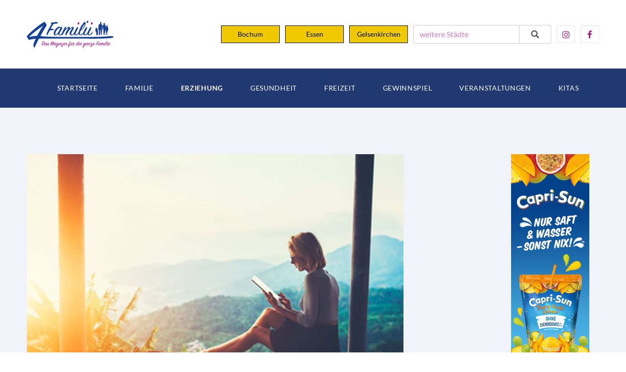

--- FILE ---
content_type: text/html; charset=utf-8
request_url: https://www.4familii.de/erziehung/das_studium_im_gepaeck~937/
body_size: 28829
content:
<!DOCTYPE html>
<html class="wide wow-animation" lang="de">
  <head>
    <base href="/" />
    <title>Das Studium im Gepäck</title>
    <meta charset="utf-8">
    <meta name="viewport" content="width=device-width, height=device-height, initial-scale=1.0">
    <meta http-equiv="X-UA-Compatible" content="IE=edge">
    <meta name="description" content="(djd). Mit einem Löwen einen Spaziergang durch die Steppe machen? Liane Babucke weiß, wie das ist. Sie lebt in Tansania und arbeitet als Erzieherin in ... weiterlesen">
    <link rel="icon" href="images/favicon.svg" type="image/x-icon">
    <link rel="stylesheet" href="css/bootstrap.css?v=1769043633">
    <link rel="stylesheet" href="css/fonts.css?v=1769043633">
    <link rel="stylesheet" href="css/style.css?v=1769043633">
    <link rel="stylesheet" href="css/typehead.css?v=1769043633">
    <link rel="stylesheet" href="css/custom.css?v=1769043633">    <style>.ie-panel{display: none;background: #212121;padding: 10px 0;box-shadow: 3px 3px 5px 0 rgba(0,0,0,.3);clear: both;text-align:center;position: relative;z-index: 1;} html.ie-10 .ie-panel, html.lt-ie-10 .ie-panel {display: block;}</style>
  </head>
  <body>
    <div class="ie-panel"><a href="http://windows.microsoft.com/en-US/internet-explorer/"><img src="images/ie8-panel/warning_bar_0000_us.jpg" height="42" width="820" alt="You are using an outdated browser. For a faster, safer browsing experience, upgrade for free today."></a></div>
    <div class="preloader">
      <div class="preloader-body">
        <div class="cssload-container">
          <div class="cssload-speeding-wheel"></div>
        </div>
        <p>Lädt...</p>
      </div>
    </div>
    <div class="page">
      <header class="section page-header page-header-modern">
                <!-- RD Navbar-->
                <div class="rd-navbar-wrap">
                    <nav class="rd-navbar rd-navbar-modern" data-layout="rd-navbar-fixed" data-sm-layout="rd-navbar-fixed" data-md-layout="rd-navbar-fixed" data-md-device-layout="rd-navbar-fixed" data-lg-layout="rd-navbar-static" data-lg-device-layout="rd-navbar-static" data-xl-layout="rd-navbar-static" data-xl-device-layout="rd-navbar-static" data-lg-stick-up-offset="130px" data-xl-stick-up-offset="130px" data-xxl-stick-up-offset="130px" data-lg-stick-up="true" data-xl-stick-up="true" data-xxl-stick-up="true">
                        <div class="rd-navbar-collapse-toggle rd-navbar-fixed-element-1" data-rd-navbar-toggle=".rd-navbar-collapse"><span></span></div>
                        <div class="rd-navbar-aside-outer">
                            <div class="rd-navbar-aside">
                                <!-- RD Navbar Panel-->
                                <div class="rd-navbar-panel">
                                    <!-- RD Navbar Toggle-->
                                    <button class="rd-navbar-toggle" data-rd-navbar-toggle=".rd-navbar-nav-wrap"><span></span></button>
                                    <!-- RD Navbar Brand-->
                                    <div class="rd-navbar-brand"><a class="brand" href="/"><img src="images/logo.svg" alt="" style="height:100px;" width="130" height="58"/></a></div>
                                </div>
                                <div class="rd-navbar-collapse">
                                    <ul id="header_list" class="list-inline list-inline-xs list-inline-middle">
                                        <li><a class="ortsschild" href="/meinestadt/Bochum~257/">Bochum</a></li>
                                            <li><a class="ortsschild" href="/meinestadt/Essen~495/">Essen</a></li>
                                            <li><a class="ortsschild" href="/meinestadt/Gelsenkirchen~592/">Gelsenkirchen</a></li>

                                            <li>
                                                <div class="typeahead__container">
                                                    <div class="typeahead__field">
                                                        <div class="typeahead__query">
                                                            <input class="js-typeahead-country_v1" name="country_v1[query]" type="search" placeholder="weitere Städte" autocomplete="off">
                                                        </div>
                                                        <div class="typeahead__button">
                                                            <button type="submit">
                                                                <i class="typeahead__search-icon"></i>
                                                            </button>
                                                        </div>
                                                    </div>
                                                </div>
                                            </li>
                                            <li><a class="icon-square-classic fa-instagram" href="https://www.instagram.com/4familii/" target="_blank"></a></li>
                                            <li><a class="icon-square-classic fa-facebook" href="https://www.facebook.com/4familii" target="_blank"></a></li>
                                    </ul>
                                </div>
                            </div>
                        </div>
                        <div class="rd-navbar-main-outer">
                            <div class="rd-navbar-main">
                                <div class="rd-navbar-main-element">
                                    <div class="rd-navbar-nav-wrap">
                                    <ul class="rd-navbar-nav"><li class="rd-nav-item"><a class="rd-nav-link" href="/">Startseite</a></li><li class="rd-nav-item"><a class="rd-nav-link" href="/familie/">Familie</a></li><li class="rd-nav-item active"><a class="rd-nav-link" href="/erziehung/">Erziehung</a></li><li class="rd-nav-item"><a class="rd-nav-link" href="/gesundheit/">Gesundheit</a></li><li class="rd-nav-item"><a class="rd-nav-link" href="/freizeit/">Freizeit</a></li><li class="rd-nav-item"><a class="rd-nav-link" href="/gewinnspiel/">Gewinnspiel</a></li><li class="rd-nav-item"><a class="rd-nav-link" href="/veranstaltungen/">Veranstaltungen</a></li><li class="rd-nav-item"><a class="rd-nav-link" href="/kita/">Kitas</a></li></ul>
                                    </div>
                                </div>
                            </div>
                        </div>
                    </nav>
                </div>
            </header>      <section class="section section-lg bg-gray-100">
        <div class="container">
          <div class="row row-30">
            <div class="col-lg-8">
              <div class="post-single"><img src="/images/artikelbilder/5fa3d4ab36153.jpg" alt="" width="770" height="427"/>
                <div class="post-single-body">
                    <ul class="post-single-meta">
                    <li>
                      <ul class="list-inline">
                        <li><span class="icon icon-xs icon-secondary mdi mdi-clock"></span> Donnerstag, 05. November 2020</li>
                      </ul>
                    </li>
                  </ul>
                  <h4>Das Studium im Gepäck</h4>
                  <p><h3>Die Welt als Hörsaal: Beim Onlinestudium sind Präsenztage nicht mehr notwendig</h3><div><br></div><div>(djd). Mit einem Löwen einen Spaziergang durch die Steppe machen? Liane Babucke weiß, wie das ist. Sie lebt in Tansania und arbeitet als Erzieherin in einem Waisenhaus. Ihre Ausbildung hat sie in Deutschland gemacht. „Das deutsche Ausbildungssystem ist aber außerhalb Europas nicht immer anerkannt, um international wettbewerbsfähiger zu werden, habe ich mich für ein Studium entschieden“, erzählt die junge Frau. Ihre Kriterien für das Fernstudium: Flexibilität, keine Präsenzzeiten und ein moderater Preis.</div><div><br></div><div>Das Studium im Gepäck</div><div><br></div><div>Studieren und gleichzeitig die Welt entdecken: Mit einem Onlinestudium etwa bei Wings, dem bundesweiten Fernstudienanbieter der Hochschule Wismar, ist dies möglich. Über die Studien-App sind sämtliche Lehrinhalte, interaktive Videovorlesungen, Live-Tutorien mit den Dozenten, Noten und Termine jederzeit und überall auf dem PC, Tablet oder Smartphone verfügbar. Die Prüfungen können weltweit beispielsweise an Goethe-Instituten abgelegt werden. Liane Babucke hat sich für den Bachelor „Management sozialer Dienstleistungen“ entschieden. Daneben werden auch Studiengänge wie BWL, Gesundheitsmanagement, Marketing und Wirtschaftspsychologie im Onlinestudium angeboten. Eine Liste aller Studiengänge, mehr Informationen, Anmeldeformulare sowie aktuelle Einschreibetermine gibt es unter <a href="http://www.wings.de/ausslandsstudium" target="" rel="">www.wings.de/ausslandsstudium</a>.</div><div><br></div><div>Onlinestudium auch ohne Abitur</div><div><br></div><div>Natalie Mücke hingegen wohnt in Neuseeland und macht ihren Bachelor in Betriebswirtschaft. „Man ist beim Onlinestudium zeitlich komplett unabhängig", berichtet sie von ihren Erfahrungen. „Die Prüfungstermine sind über das Semester verteilt und nicht zum Semesterende geballt, für mich ein wichtiges Kriterium zur Vereinbarkeit mit der Arbeit." Ausschlaggebend für die Entscheidung der jungen Frau zum Studium war allerdings, dass die Hochschule den Zugang zum Bachelorstudium auch für Menschen ohne Abitur anbietet. Nötig ist dann das erfolgreiche Ablegen einer Hochschulzugangsprüfung.<br><br><br>Quelle Text: djd<br>Quelle Bild:&nbsp;djd/Wings/BullRun - stock.adobe.com</div></p>
                </div>
              </div>

            </div>
            <div class="col-lg-4">
             <a href="https://www.capri-sun.com/de/de/" target="_blank" onclick=""><img onLoad="" class="werbebanner_1" src="/images/werbepartner/5cff4792e099d.png"/></a><a href="https://www.elecard.de/" target="_blank" onclick=""><img onLoad="" class="werbebanner_1" src="/images/werbepartner/685916752140a.jpg"/></a>             <div class="text-right"><a href="https://www.omiramilch.de/" target="_blank" onclick=""><img onLoad="" class="werbebanner_2" src="/images/werbepartner/5b59a808d9cbb.jpg"/></a><a href="https://www.naturwildpark.de/" target="_blank" onclick=""><img onLoad="" class="werbebanner_2" src="/images/werbepartner/666016d49e2c4.jpg"/></a><a href="https://www.klinik-koenigshof.de" target="_blank" onclick=""><img onLoad="" class="werbebanner_2" src="/images/werbepartner/56af808ee379a.jpg"/></a><a href="https://www.mosquito-laeuse.de/site/mosquitolaus/" target="_blank" onclick=""><img onLoad="" class="werbebanner_2" src="/images/werbepartner/5a3384659ca3b.jpg"/></a> </div>
            </div>
          </div>
        </div>
      </section>
      <footer class="footer-modern context-dark">
                <div class="container">
                    <p class="rights">4 Familii Vertriebs GmbH &amp; Co. KG <span id="copyright-year">2024</span> © <a href="/impressum/">Impressum</a> - <a href="/datenschutz/">Datenschutz</a> - <a href="/gewinnspiel-teilnahmebedingungen/">Gewinnspiel / Teilnahmebedingungen</a> - <a href="/agb/">Allgemeine Geschäftsbedingungen</a>
                    </p>
                </div>
            </footer>    </div>
    <div class="snackbars" id="form-output-global"></div>
    <script src="js/core.min.js?v=1769043633"></script>
    <script src="js/script.js?v=1769043633"></script>    <script src="js/jquery.typeahead.js"></script>
    <script>
        $( document ).ready(function() {
            $.typeahead({
                input: ".js-typeahead-country_v1",
                order: "desc",
    	        display: "name",
                source: [{"name":"Aach BW","url":"\/meinestadt\/Aach~1\/"},{"name":"Aalen BW","url":"\/meinestadt\/Aalen~3\/"},{"name":"Achern BW","url":"\/meinestadt\/Achern~6\/"},{"name":"Adelsheim BW","url":"\/meinestadt\/Adelsheim~8\/"},{"name":"Aichtal BW","url":"\/meinestadt\/Aichtal~15\/"},{"name":"Albstadt BW","url":"\/meinestadt\/Albstadt~17\/"},{"name":"Alpirsbach BW","url":"\/meinestadt\/Alpirsbach~21\/"},{"name":"Altensteig BW","url":"\/meinestadt\/Altensteig~31\/"},{"name":"Asperg BW","url":"\/meinestadt\/Asperg~59\/"},{"name":"Aulendorf BW","url":"\/meinestadt\/Aulendorf~66\/"},{"name":"Backnang BW","url":"\/meinestadt\/Backnang~71\/"},{"name":"Bad Buchau BW","url":"\/meinestadt\/Bad_Buchau~85\/"},{"name":"Bad D\u00fcrrheim BW","url":"\/meinestadt\/Bad_Duerrheim~93\/"},{"name":"Bad Friedrichshall BW","url":"\/meinestadt\/Bad_Friedrichshall~100\/"},{"name":"Bad Herrenalb BW","url":"\/meinestadt\/Bad_Herrenalb~106\/"},{"name":"Bad Krozingen BW","url":"\/meinestadt\/Bad_Krozingen~119\/"},{"name":"Bad Liebenzell BW","url":"\/meinestadt\/Bad_Liebenzell~127\/"},{"name":"Bad Mergentheim BW","url":"\/meinestadt\/Bad_Mergentheim~131\/"},{"name":"Bad Rappenau BW","url":"\/meinestadt\/Bad_Rappenau~144\/"},{"name":"Bad S\u00e4ckingen BW","url":"\/meinestadt\/Bad_Saeckingen~148\/"},{"name":"Bad Saulgau BW","url":"\/meinestadt\/Bad_Saulgau~152\/"},{"name":"Bad Schussenried BW","url":"\/meinestadt\/Bad_Schussenried~155\/"},{"name":"Bad Teinach-Zavelstein BW","url":"\/meinestadt\/Bad_Teinach-Zavelstein~166\/"},{"name":"Bad Urach BW","url":"\/meinestadt\/Bad_Urach~169\/"},{"name":"Bad Waldsee BW","url":"\/meinestadt\/Bad_Waldsee~171\/"},{"name":"Bad Wildbad BW","url":"\/meinestadt\/Bad_Wildbad~172\/"},{"name":"Bad Wimpfen BW","url":"\/meinestadt\/Bad_Wimpfen~175\/"},{"name":"Bad Wurzach BW","url":"\/meinestadt\/Bad_Wurzach~179\/"},{"name":"Baden-Baden BW","url":"\/meinestadt\/Baden-Baden~96\/"},{"name":"Balingen BW","url":"\/meinestadt\/Balingen~182\/"},{"name":"Beilstein BW","url":"\/meinestadt\/Beilstein~208\/"},{"name":"Besigheim BW","url":"\/meinestadt\/Besigheim~229\/"},{"name":"Biberach an der Riss BW","url":"\/meinestadt\/Biberach_an_der_Riss~234\/"},{"name":"Bietigheim-Bissingen BW","url":"\/meinestadt\/Bietigheim-Bissingen~238\/"},{"name":"Blaubeuren BW","url":"\/meinestadt\/Blaubeuren~248\/"},{"name":"Blumberg BW","url":"\/meinestadt\/Blumberg~253\/"},{"name":"B\u00f6blingen BW","url":"\/meinestadt\/Boeblingen~255\/"},{"name":"Bonndorf im Schwarzwald BW","url":"\/meinestadt\/Bonndorf_im_Schwarzwald~264\/"},{"name":"B\u00f6nnigheim BW","url":"\/meinestadt\/Boennigheim~265\/"},{"name":"Bopfingen BW","url":"\/meinestadt\/Bopfingen~266\/"},{"name":"Boxberg BW","url":"\/meinestadt\/Boxberg~276\/"},{"name":"Brackenheim BW","url":"\/meinestadt\/Brackenheim~277\/"},{"name":"Br\u00e4unlingen BW","url":"\/meinestadt\/Braeunlingen~287\/"},{"name":"Breisach am Rhein BW","url":"\/meinestadt\/Breisach_am_Rhein~292\/"},{"name":"Bretten BW","url":"\/meinestadt\/Bretten~296\/"},{"name":"Bruchsal BW","url":"\/meinestadt\/Bruchsal~301\/"},{"name":"Buchen BW","url":"\/meinestadt\/Buchen~307\/"},{"name":"B\u00fchl BW","url":"\/meinestadt\/Buehl~313\/"},{"name":"Burladingen BW","url":"\/meinestadt\/Burladingen~327\/"},{"name":"Calw BW","url":"\/meinestadt\/Calw~337\/"},{"name":"Crailsheim BW","url":"\/meinestadt\/Crailsheim~351\/"},{"name":"Creglingen BW","url":"\/meinestadt\/Creglingen~352\/"},{"name":"Dietenheim BW","url":"\/meinestadt\/Dietenheim~383\/"},{"name":"Ditzingen BW","url":"\/meinestadt\/Ditzingen~397\/"},{"name":"Donaueschingen BW","url":"\/meinestadt\/Donaueschingen~404\/"},{"name":"Donzdorf BW","url":"\/meinestadt\/Donzdorf~406\/"},{"name":"Dornhan BW","url":"\/meinestadt\/Dornhan~410\/"},{"name":"Dornstetten BW","url":"\/meinestadt\/Dornstetten~411\/"},{"name":"Eberbach BW","url":"\/meinestadt\/Eberbach~426\/"},{"name":"Ebersbach BW","url":"\/meinestadt\/Ebersbach~429\/"},{"name":"Ehingen BW","url":"\/meinestadt\/Ehingen~439\/"},{"name":"Ellwangen BW","url":"\/meinestadt\/Ellwangen~454\/"},{"name":"Elzach BW","url":"\/meinestadt\/Elzach~463\/"},{"name":"Emmendingen BW","url":"\/meinestadt\/Emmendingen~466\/"},{"name":"Engen BW","url":"\/meinestadt\/Engen~469\/"},{"name":"Eppelheim BW","url":"\/meinestadt\/Eppelheim~473\/"},{"name":"Eppingen BW","url":"\/meinestadt\/Eppingen~474\/"},{"name":"Erbach BW","url":"\/meinestadt\/Erbach~476\/"},{"name":"Esslingen BW","url":"\/meinestadt\/Esslingen~496\/"},{"name":"Ettenheim BW","url":"\/meinestadt\/Ettenheim~497\/"},{"name":"Ettlingen BW","url":"\/meinestadt\/Ettlingen~498\/"},{"name":"Fellbach BW","url":"\/meinestadt\/Fellbach~505\/"},{"name":"Filderstadt BW","url":"\/meinestadt\/Filderstadt~508\/"},{"name":"Forchtenberg BW","url":"\/meinestadt\/Forchtenberg~516\/"},{"name":"Freiberg am Neckar BW","url":"\/meinestadt\/Freiberg_am_Neckar~526\/"},{"name":"Freiburg BW","url":"\/meinestadt\/Freiburg~528\/"},{"name":"Freudenberg BW","url":"\/meinestadt\/Freudenberg~534\/"},{"name":"Freudenstadt BW","url":"\/meinestadt\/Freudenstadt~536\/"},{"name":"Fridingen BW","url":"\/meinestadt\/Fridingen~540\/"},{"name":"Friedrichshafen BW","url":"\/meinestadt\/Friedrichshafen~547\/"},{"name":"Furtwangen BW","url":"\/meinestadt\/Furtwangen~561\/"},{"name":"Gaggenau BW","url":"\/meinestadt\/Gaggenau~564\/"},{"name":"Gaildorf BW","url":"\/meinestadt\/Gaildorf~565\/"},{"name":"Gammertingen BW","url":"\/meinestadt\/Gammertingen~566\/"},{"name":"Geisingen BW","url":"\/meinestadt\/Geisingen~587\/"},{"name":"Geislingen BW","url":"\/meinestadt\/Geislingen~588\/"},{"name":"Gengenbach BW","url":"\/meinestadt\/Gengenbach~595\/"},{"name":"Gerabronn BW","url":"\/meinestadt\/Gerabronn~599\/"},{"name":"Gerlingen BW","url":"\/meinestadt\/Gerlingen~603\/"},{"name":"Gernsbach BW","url":"\/meinestadt\/Gernsbach~607\/"},{"name":"Giengen BW","url":"\/meinestadt\/Giengen~617\/"},{"name":"G\u00f6ppingen BW","url":"\/meinestadt\/Goeppingen~633\/"},{"name":"Gro\u00dfbottwar BW","url":"\/meinestadt\/Grossbottwar~667\/"},{"name":"Gr\u00fcnsfeld BW","url":"\/meinestadt\/Gruensfeld~678\/"},{"name":"G\u00fcglingen BW","url":"\/meinestadt\/Gueglingen~682\/"},{"name":"Gundelsheim BW","url":"\/meinestadt\/Gundelsheim~685\/"},{"name":"Haigerloch BW","url":"\/meinestadt\/Haigerloch~700\/"},{"name":"Haiterbach BW","url":"\/meinestadt\/Haiterbach~702\/"},{"name":"Haslach BW","url":"\/meinestadt\/Haslach~725\/"},{"name":"Hausach BW","url":"\/meinestadt\/Hausach~730\/"},{"name":"Hayingen BW","url":"\/meinestadt\/Hayingen~734\/"},{"name":"Hechingen BW","url":"\/meinestadt\/Hechingen~735\/"},{"name":"Heidelberg BW","url":"\/meinestadt\/Heidelberg~739\/"},{"name":"Heidenheim BW","url":"\/meinestadt\/Heidenheim~741\/"},{"name":"Heilbronn BW","url":"\/meinestadt\/Heilbronn~743\/"},{"name":"Heimsheim BW","url":"\/meinestadt\/Heimsheim~748\/"},{"name":"Heitersheim BW","url":"\/meinestadt\/Heitersheim~750\/"},{"name":"Hemsbach BW","url":"\/meinestadt\/Hemsbach~758\/"},{"name":"Herbolzheim BW","url":"\/meinestadt\/Herbolzheim~762\/"},{"name":"Herbrechtingen BW","url":"\/meinestadt\/Herbrechtingen~764\/"},{"name":"Herrenberg BW","url":"\/meinestadt\/Herrenberg~774\/"},{"name":"Hettingen BW","url":"\/meinestadt\/Hettingen~783\/"},{"name":"Heubach BW","url":"\/meinestadt\/Heubach~785\/"},{"name":"Hockenheim BW","url":"\/meinestadt\/Hockenheim~797\/"},{"name":"Holzgerlingen BW","url":"\/meinestadt\/Holzgerlingen~808\/"},{"name":"Horb BW","url":"\/meinestadt\/Horb~811\/"},{"name":"Hornberg BW","url":"\/meinestadt\/Hornberg~814\/"},{"name":"H\u00fcfingen BW","url":"\/meinestadt\/Huefingen~823\/"},{"name":"Ilshofen BW","url":"\/meinestadt\/Ilshofen~835\/"},{"name":"Ingelfingen BW","url":"\/meinestadt\/Ingelfingen~838\/"},{"name":"Isny BW","url":"\/meinestadt\/Isny~843\/"},{"name":"Kandern BW","url":"\/meinestadt\/Kandern~868\/"},{"name":"Karlsruhe BW","url":"\/meinestadt\/Karlsruhe~871\/"},{"name":"Kehl BW","url":"\/meinestadt\/Kehl~878\/"},{"name":"Kenzingen BW","url":"\/meinestadt\/Kenzingen~887\/"},{"name":"Kirchberg  BW","url":"\/meinestadt\/Kirchberg~895\/"},{"name":"Kirchheim BW","url":"\/meinestadt\/Kirchheim~902\/"},{"name":"Knittlingen BW","url":"\/meinestadt\/Knittlingen~912\/"},{"name":"Konstanz BW","url":"\/meinestadt\/Konstanz~926\/"},{"name":"Korntal M\u00fcnchingen BW","url":"\/meinestadt\/Korntal_Muenchingen~929\/"},{"name":"Kornwestheim BW","url":"\/meinestadt\/Kornwestheim~930\/"},{"name":"Kraichtal BW","url":"\/meinestadt\/Kraichtal~933\/"},{"name":"Krautheim BW","url":"\/meinestadt\/Krautheim~936\/"},{"name":"K\u00fclsheim BW","url":"\/meinestadt\/Kuelsheim~947\/"},{"name":"K\u00fcnzelsau BW","url":"\/meinestadt\/Kuenzelsau~948\/"},{"name":"Kuppenheim BW","url":"\/meinestadt\/Kuppenheim~950\/"},{"name":"Ladenburg BW","url":"\/meinestadt\/Ladenburg~956\/"},{"name":"Lahr BW","url":"\/meinestadt\/Lahr~959\/"},{"name":"Laichingen BW","url":"\/meinestadt\/Laichingen~960\/"},{"name":"Langenau BW","url":"\/meinestadt\/Langenau~972\/"},{"name":"Langenburg BW","url":"\/meinestadt\/Langenburg~973\/"},{"name":"Lauchheim BW","url":"\/meinestadt\/Lauchheim~983\/"},{"name":"Lauda K\u00f6nigshofen BW","url":"\/meinestadt\/Lauda_Koenigshofen~984\/"},{"name":"Laufenburg BW","url":"\/meinestadt\/Laufenburg~988\/"},{"name":"Lauffen BW","url":"\/meinestadt\/Lauffen~989\/"},{"name":"Laupheim BW","url":"\/meinestadt\/Laupheim~991\/"},{"name":"Lauterstein BW","url":"\/meinestadt\/Lauterstein~997\/"},{"name":"Leimen BW","url":"\/meinestadt\/Leimen~1004\/"},{"name":"Leonberg BW","url":"\/meinestadt\/Leonberg~1014\/"},{"name":"Leutkirch BW","url":"\/meinestadt\/Leutkirch~1019\/"},{"name":"Lichtenau BW","url":"\/meinestadt\/Lichtenau~1022\/"},{"name":"L\u00f6ffingen BW","url":"\/meinestadt\/Loeffingen~1043\/"},{"name":"Lorch BW","url":"\/meinestadt\/Lorch~1052\/"},{"name":"L\u00f6rrach BW","url":"\/meinestadt\/Loerrach~1054\/"},{"name":"L\u00f6wenstein BW","url":"\/meinestadt\/Loewenstein~1057\/"},{"name":"Ludwigsburg BW","url":"\/meinestadt\/Ludwigsburg~1070\/"},{"name":"Mahlberg BW","url":"\/meinestadt\/Mahlberg~1085\/"},{"name":"Mannheim BW","url":"\/meinestadt\/Mannheim~1092\/"},{"name":"Marbach BW","url":"\/meinestadt\/Marbach~1095\/"},{"name":"Markdorf BW","url":"\/meinestadt\/Markdorf~1099\/"},{"name":"Markgr\u00f6ningen BW","url":"\/meinestadt\/Markgroeningen~1100\/"},{"name":"Maulbronn BW","url":"\/meinestadt\/Maulbronn~1114\/"},{"name":"Meersburg BW","url":"\/meinestadt\/Meersburg~1122\/"},{"name":"Mengen BW","url":"\/meinestadt\/Mengen~1134\/"},{"name":"Me\u00dfkirch BW","url":"\/meinestadt\/Messkirch~1140\/"},{"name":"Me\u00dfstetten BW","url":"\/meinestadt\/Messstetten~1141\/"},{"name":"Metzingen BW","url":"\/meinestadt\/Metzingen~1143\/"},{"name":"M\u00f6ckm\u00fchl BW","url":"\/meinestadt\/Moeckmuehl~1156\/"},{"name":"Mosbach BW","url":"\/meinestadt\/Mosbach~1166\/"},{"name":"M\u00f6ssingen BW","url":"\/meinestadt\/Moessingen~1167\/"},{"name":"M\u00fchlacker BW","url":"\/meinestadt\/Muehlacker~1170\/"},{"name":"M\u00fchlheim  BW","url":"\/meinestadt\/Muehlheim~1175\/"},{"name":"M\u00fcllheim BW","url":"\/meinestadt\/Muellheim~1179\/"},{"name":"Munderkingen BW","url":"\/meinestadt\/Munderkingen~1185\/"},{"name":"M\u00fcnsingen BW","url":"\/meinestadt\/Muensingen~1187\/"},{"name":"Murrhardt BW","url":"\/meinestadt\/Murrhardt~1192\/"},{"name":"Nagold BW","url":"\/meinestadt\/Nagold~1196\/"},{"name":"Neckarbischofsheim BW","url":"\/meinestadt\/Neckarbischofsheim~1205\/"},{"name":"Neckargem\u00fcnd BW","url":"\/meinestadt\/Neckargemuend~1206\/"},{"name":"Neckarsulm BW","url":"\/meinestadt\/Neckarsulm~1208\/"},{"name":"Neresheim BW","url":"\/meinestadt\/Neresheim~1210\/"},{"name":"Neubulach BW","url":"\/meinestadt\/Neubulach~1217\/"},{"name":"Neudenau BW","url":"\/meinestadt\/Neudenau~1219\/"},{"name":"Neuenb\u00fcrg BW","url":"\/meinestadt\/Neuenbuerg~1220\/"},{"name":"Neuenburg  BW","url":"\/meinestadt\/Neuenburg~1221\/"},{"name":"Neuenstadt BW","url":"\/meinestadt\/Neuenstadt~1225\/"},{"name":"Neuenstein BW","url":"\/meinestadt\/Neuenstein~1226\/"},{"name":"Neuffen BW","url":"\/meinestadt\/Neuffen~1228\/"},{"name":"Niedernhall BW","url":"\/meinestadt\/Niedernhall~1260\/"},{"name":"Niederstetten BW","url":"\/meinestadt\/Niederstetten~1262\/"},{"name":"Niederstotzingen BW","url":"\/meinestadt\/Niederstotzingen~1263\/"},{"name":"N\u00fcrtingen BW","url":"\/meinestadt\/Nuertingen~1281\/"},{"name":"Oberkirch BW","url":"\/meinestadt\/Oberkirch~1285\/"},{"name":"Oberkochen BW","url":"\/meinestadt\/Oberkochen~1286\/"},{"name":"Oberriexingen BW","url":"\/meinestadt\/Oberriexingen~1292\/"},{"name":"Ochsenhausen BW","url":"\/meinestadt\/Ochsenhausen~1299\/"},{"name":"Offenburg BW","url":"\/meinestadt\/Offenburg~1312\/"},{"name":"\u00d6hringen BW","url":"\/meinestadt\/OEhringen~1314\/"},{"name":"Oppenau BW","url":"\/meinestadt\/Oppenau~1320\/"},{"name":"Osterburken BW","url":"\/meinestadt\/Osterburken~1332\/"},{"name":"Ostfildern BW","url":"\/meinestadt\/Ostfildern~1338\/"},{"name":"\u00d6stringen BW","url":"\/meinestadt\/OEstringen~1341\/"},{"name":"Owen BW","url":"\/meinestadt\/Owen~1347\/"},{"name":"Pforzheim BW","url":"\/meinestadt\/Pforzheim~1368\/"},{"name":"Pfullendorf BW","url":"\/meinestadt\/Pfullendorf~1370\/"},{"name":"Pfullingen BW","url":"\/meinestadt\/Pfullingen~1371\/"},{"name":"Philippsburg BW","url":"\/meinestadt\/Philippsburg~1373\/"},{"name":"Plochingen BW","url":"\/meinestadt\/Plochingen~1383\/"},{"name":"Radolfzell BW","url":"\/meinestadt\/Radolfzell~1415\/"},{"name":"Rastatt BW","url":"\/meinestadt\/Rastatt~1422\/"},{"name":"Rauenberg BW","url":"\/meinestadt\/Rauenberg~1427\/"},{"name":"Ravensburg BW","url":"\/meinestadt\/Ravensburg~1430\/"},{"name":"Ravenstein BW","url":"\/meinestadt\/Ravenstein~1431\/"},{"name":"Remseck BW","url":"\/meinestadt\/Remseck~1448\/"},{"name":"Renchen BW","url":"\/meinestadt\/Renchen~1449\/"},{"name":"Renningen BW","url":"\/meinestadt\/Renningen~1452\/"},{"name":"Reutlingen BW","url":"\/meinestadt\/Reutlingen~1454\/"},{"name":"Rheinau BW","url":"\/meinestadt\/Rheinau~1457\/"},{"name":"Rheinfelden BW","url":"\/meinestadt\/Rheinfelden~1462\/"},{"name":"Rheinstetten BW","url":"\/meinestadt\/Rheinstetten~1464\/"},{"name":"Riedlingen BW","url":"\/meinestadt\/Riedlingen~1470\/"},{"name":"Rosenfeld BW","url":"\/meinestadt\/Rosenfeld~1491\/"},{"name":"Rothenburg  BW","url":"\/meinestadt\/Rothenburg~1506\/"},{"name":"Rottweil BW","url":"\/meinestadt\/Rottweil~1509\/"},{"name":"Rutesheim BW","url":"\/meinestadt\/Rutesheim~1517\/"},{"name":"Sachsenheim BW","url":"\/meinestadt\/Sachsenheim~1525\/"},{"name":"Sankt Blasien BW","url":"\/meinestadt\/Sankt_Blasien~1533\/"},{"name":"Sankt Georgen BW","url":"\/meinestadt\/Sankt_Georgen~1534\/"},{"name":"Scheer BW","url":"\/meinestadt\/Scheer~1545\/"},{"name":"Schelklingen BW","url":"\/meinestadt\/Schelklingen~1548\/"},{"name":"Schiltach BW","url":"\/meinestadt\/Schiltach~1555\/"},{"name":"Sch\u00f6mberg BW","url":"\/meinestadt\/Schoemberg~1577\/"},{"name":"Sch\u00f6nau BW","url":"\/meinestadt\/Schoenau~1578\/"},{"name":"Schopfheim BW","url":"\/meinestadt\/Schopfheim~1586\/"},{"name":"Schorndorf BW","url":"\/meinestadt\/Schorndorf~1588\/"},{"name":"Schramberg BW","url":"\/meinestadt\/Schramberg~1591\/"},{"name":"Schriesheim BW","url":"\/meinestadt\/Schriesheim~1592\/"},{"name":"Schrozberg BW","url":"\/meinestadt\/Schrozberg~1594\/"},{"name":"Schw\u00e4bisch Gm\u00fcnd BW","url":"\/meinestadt\/Schwaebisch_Gmuend~1598\/"},{"name":"Schw\u00e4bisch Hall BW","url":"\/meinestadt\/Schwaebisch_Hall~1599\/"},{"name":"Schwaigern BW","url":"\/meinestadt\/Schwaigern~1601\/"},{"name":"Schwetzingen BW","url":"\/meinestadt\/Schwetzingen~1618\/"},{"name":"Sigmaringen BW","url":"\/meinestadt\/Sigmaringen~1637\/"},{"name":"Sindelfingen BW","url":"\/meinestadt\/Sindelfingen~1640\/"},{"name":"Sinsheim BW","url":"\/meinestadt\/Sinsheim~1641\/"},{"name":"Spaichingen BW","url":"\/meinestadt\/Spaichingen~1653\/"},{"name":"Staufen im Breisgau BW","url":"\/meinestadt\/Staufen_im_Breisgau~1675\/"},{"name":"Steinheim BW","url":"\/meinestadt\/Steinheim~1684\/"},{"name":"Stockach BW","url":"\/meinestadt\/Stockach~1688\/"},{"name":"St\u00fchlingen BW","url":"\/meinestadt\/Stuehlingen~1702\/"},{"name":"Stutensee BW","url":"\/meinestadt\/Stutensee~1703\/"},{"name":"Stuttgart BW","url":"\/meinestadt\/Stuttgart~1704\/"},{"name":"Sulz am Neckar BW","url":"\/meinestadt\/Sulz_am_Neckar~1708\/"},{"name":"Sulzburg BW","url":"\/meinestadt\/Sulzburg~1711\/"},{"name":"Tauberbischofsheim BW","url":"\/meinestadt\/Tauberbischofsheim~1719\/"},{"name":"Tengen BW","url":"\/meinestadt\/Tengen~1727\/"},{"name":"Tettnang BW","url":"\/meinestadt\/Tettnang~1730\/"},{"name":"Titisee Neustadt BW","url":"\/meinestadt\/Titisee_Neustadt~1741\/"},{"name":"Todtnau BW","url":"\/meinestadt\/Todtnau~1743\/"},{"name":"Triberg BW","url":"\/meinestadt\/Triberg~1760\/"},{"name":"Trochtelfingen BW","url":"\/meinestadt\/Trochtelfingen~1764\/"},{"name":"Trossingen BW","url":"\/meinestadt\/Trossingen~1766\/"},{"name":"T\u00fcbingen BW","url":"\/meinestadt\/Tuebingen~1768\/"},{"name":"Tuttlingen BW","url":"\/meinestadt\/Tuttlingen~1769\/"},{"name":"\u00dcberlingen BW","url":"\/meinestadt\/UEberlingen~1772\/"},{"name":"Uhingen BW","url":"\/meinestadt\/Uhingen~1778\/"},{"name":"Ulm BW","url":"\/meinestadt\/Ulm~1779\/"},{"name":"Vaihingen BW","url":"\/meinestadt\/Vaihingen~1790\/"},{"name":"Vellberg BW","url":"\/meinestadt\/Vellberg~1797\/"},{"name":"Veringenstadt BW","url":"\/meinestadt\/Veringenstadt~1801\/"},{"name":"Villingen-Schwenningen BW","url":"\/meinestadt\/Villingen-Schwenningen~1808\/"},{"name":"Vogtsburg BW","url":"\/meinestadt\/Vogtsburg~1815\/"},{"name":"Wagh\u00e4usel BW","url":"\/meinestadt\/Waghaeusel~1823\/"},{"name":"Waiblingen BW","url":"\/meinestadt\/Waiblingen~1825\/"},{"name":"Waibstadt BW","url":"\/meinestadt\/Waibstadt~1826\/"},{"name":"Waldenbuch BW","url":"\/meinestadt\/Waldenbuch~1830\/"},{"name":"Waldenburg BW","url":"\/meinestadt\/Waldenburg~1832\/"},{"name":"Waldkirch BW","url":"\/meinestadt\/Waldkirch~1836\/"},{"name":"Waldshut-Tiengen BW","url":"\/meinestadt\/Waldshut-Tiengen~1841\/"},{"name":"Walldorf BW","url":"\/meinestadt\/Walldorf~1842\/"},{"name":"Walld\u00fcrn BW","url":"\/meinestadt\/Wallduern~1843\/"},{"name":"Wangen BW","url":"\/meinestadt\/Wangen~1849\/"},{"name":"Wehr BW","url":"\/meinestadt\/Wehr~1863\/"},{"name":"Weikersheim BW","url":"\/meinestadt\/Weikersheim~1866\/"},{"name":"Weil BW","url":"\/meinestadt\/Weil~1867\/"},{"name":"Weil der Stadt BW","url":"\/meinestadt\/Weil_der_Stadt~1869\/"},{"name":"Weilheim  BW","url":"\/meinestadt\/Weilheim~1870\/"},{"name":"Weingarten BW","url":"\/meinestadt\/Weingarten~1873\/"},{"name":"Weinheim BW","url":"\/meinestadt\/Weinheim~1874\/"},{"name":"Weinsberg BW","url":"\/meinestadt\/Weinsberg~1875\/"},{"name":"Weinstadt BW","url":"\/meinestadt\/Weinstadt~1876\/"},{"name":"Welzheim BW","url":"\/meinestadt\/Welzheim~1886\/"},{"name":"Wendlingen am Neckar BW","url":"\/meinestadt\/Wendlingen_am_Neckar~1889\/"},{"name":"Wernau BW","url":"\/meinestadt\/Wernau~1895\/"},{"name":"Wertheim BW","url":"\/meinestadt\/Wertheim~1899\/"},{"name":"Widdern BW","url":"\/meinestadt\/Widdern~1912\/"},{"name":"Wiesensteig BW","url":"\/meinestadt\/Wiesensteig~1917\/"},{"name":"Wiesloch BW","url":"\/meinestadt\/Wiesloch~1918\/"},{"name":"Wildberg BW","url":"\/meinestadt\/Wildberg~1919\/"},{"name":"Winnenden BW","url":"\/meinestadt\/Winnenden~1932\/"},{"name":"Wolfach BW","url":"\/meinestadt\/Wolfach~1950\/"},{"name":"Zell am Harmersbach BW","url":"\/meinestadt\/Zell_am_Harmersbach~1980\/"},{"name":"Zell im Wiesental BW","url":"\/meinestadt\/Zell_im_Wiesental~1981\/"},{"name":"Abenberg BY","url":"\/meinestadt\/Abenberg~4\/"},{"name":"Abensberg BY","url":"\/meinestadt\/Abensberg~5\/"},{"name":"Aichach BY","url":"\/meinestadt\/Aichach~14\/"},{"name":"Altdorf BY","url":"\/meinestadt\/Altdorf~25\/"},{"name":"Alt\u00f6tting BY","url":"\/meinestadt\/Altoetting~34\/"},{"name":"Alzenau BY","url":"\/meinestadt\/Alzenau~35\/"},{"name":"Amberg BY","url":"\/meinestadt\/Amberg~37\/"},{"name":"Amorbach BY","url":"\/meinestadt\/Amorbach~39\/"},{"name":"Ansbach BY","url":"\/meinestadt\/Ansbach~46\/"},{"name":"Arnstein BY","url":"\/meinestadt\/Arnstein~53\/"},{"name":"Arzberg BY","url":"\/meinestadt\/Arzberg~56\/"},{"name":"Aschaffenburg BY","url":"\/meinestadt\/Aschaffenburg~57\/"},{"name":"Aub BY","url":"\/meinestadt\/Aub~62\/"},{"name":"Augsburg BY","url":"\/meinestadt\/Augsburg~64\/"},{"name":"Bad Aibling BY","url":"\/meinestadt\/Bad_Aibling~72\/"},{"name":"Bad Berneck BY","url":"\/meinestadt\/Bad_Berneck~78\/"},{"name":"Bad Br\u00fcckenau BY","url":"\/meinestadt\/Bad_Brueckenau~84\/"},{"name":"Bad Griesbach BY","url":"\/meinestadt\/Bad_Griesbach~103\/"},{"name":"Bad Kissingen BY","url":"\/meinestadt\/Bad_Kissingen~113\/"},{"name":"Bad K\u00f6nigshofen BY","url":"\/meinestadt\/Bad_Koenigshofen~115\/"},{"name":"Bad K\u00f6tzting BY","url":"\/meinestadt\/Bad_Koetzting~117\/"},{"name":"Bad Neustadt an der Saale BY","url":"\/meinestadt\/Bad_Neustadt_an_der_Saale~139\/"},{"name":"Bad Reichenhall BY","url":"\/meinestadt\/Bad_Reichenhall~145\/"},{"name":"Bad Rodach BY","url":"\/meinestadt\/Bad_Rodach~146\/"},{"name":"Bad Staffelstein BY","url":"\/meinestadt\/Bad_Staffelstein~163\/"},{"name":"Bad T\u00f6lz BY","url":"\/meinestadt\/Bad_Toelz~168\/"},{"name":"Bad Windsheim BY","url":"\/meinestadt\/Bad_Windsheim~176\/"},{"name":"Bad W\u00f6rishofen BY","url":"\/meinestadt\/Bad_Woerishofen~177\/"},{"name":"Baiersdorf BY","url":"\/meinestadt\/Baiersdorf~181\/"},{"name":"Bamberg BY","url":"\/meinestadt\/Bamberg~185\/"},{"name":"B\u00e4rnau BY","url":"\/meinestadt\/Baernau~189\/"},{"name":"Baunach BY","url":"\/meinestadt\/Baunach~197\/"},{"name":"Bayreuth BY","url":"\/meinestadt\/Bayreuth~200\/"},{"name":"Beilngries BY","url":"\/meinestadt\/Beilngries~207\/"},{"name":"Berching BY","url":"\/meinestadt\/Berching~213\/"},{"name":"Betzenstein BY","url":"\/meinestadt\/Betzenstein~231\/"},{"name":"Bobingen BY","url":"\/meinestadt\/Bobingen~254\/"},{"name":"Bogen BY","url":"\/meinestadt\/Bogen~260\/"},{"name":"Buchloe BY","url":"\/meinestadt\/Buchloe~308\/"},{"name":"Burgau BY","url":"\/meinestadt\/Burgau~317\/"},{"name":"Burgbernheim BY","url":"\/meinestadt\/Burgbernheim~318\/"},{"name":"Burghausen BY","url":"\/meinestadt\/Burghausen~321\/"},{"name":"Burgkunstadt BY","url":"\/meinestadt\/Burgkunstadt~322\/"},{"name":"Burglengenfeld BY","url":"\/meinestadt\/Burglengenfeld~323\/"},{"name":"Cham BY","url":"\/meinestadt\/Cham~340\/"},{"name":"Coburg BY","url":"\/meinestadt\/Coburg~344\/"},{"name":"Creu\u00dfen BY","url":"\/meinestadt\/Creussen~353\/"},{"name":"Dachau BY","url":"\/meinestadt\/Dachau~358\/"},{"name":"Deggendorf BY","url":"\/meinestadt\/Deggendorf~370\/"},{"name":"Dettelbach BY","url":"\/meinestadt\/Dettelbach~378\/"},{"name":"Dietfurt BY","url":"\/meinestadt\/Dietfurt~384\/"},{"name":"Dillingen BY","url":"\/meinestadt\/Dillingen~388\/"},{"name":"Dingolfing BY","url":"\/meinestadt\/Dingolfing~391\/"},{"name":"Dinkelsb\u00fchl BY","url":"\/meinestadt\/Dinkelsbuehl~392\/"},{"name":"Donauw\u00f6rth BY","url":"\/meinestadt\/Donauwoerth~405\/"},{"name":"Dorfen BY","url":"\/meinestadt\/Dorfen~407\/"},{"name":"Ebermannstadt BY","url":"\/meinestadt\/Ebermannstadt~427\/"},{"name":"Ebern BY","url":"\/meinestadt\/Ebern~428\/"},{"name":"Ebersberg BY","url":"\/meinestadt\/Ebersberg~431\/"},{"name":"Eggenfelden BY","url":"\/meinestadt\/Eggenfelden~437\/"},{"name":"Eibelstadt BY","url":"\/meinestadt\/Eibelstadt~441\/"},{"name":"Eichst\u00e4tt BY","url":"\/meinestadt\/Eichstaett~443\/"},{"name":"Ellingen BY","url":"\/meinestadt\/Ellingen~452\/"},{"name":"Eltmann BY","url":"\/meinestadt\/Eltmann~461\/"},{"name":"Erbendorf BY","url":"\/meinestadt\/Erbendorf~478\/"},{"name":"Erding BY","url":"\/meinestadt\/Erding~479\/"},{"name":"Erlangen BY","url":"\/meinestadt\/Erlangen~485\/"},{"name":"Erlenbach am Main BY","url":"\/meinestadt\/Erlenbach_am_Main~486\/"},{"name":"Eschenbach BY","url":"\/meinestadt\/Eschenbach~489\/"},{"name":"Feuchtwangen BY","url":"\/meinestadt\/Feuchtwangen~507\/"},{"name":"Fladungen BY","url":"\/meinestadt\/Fladungen~510\/"},{"name":"Forchheim BY","url":"\/meinestadt\/Forchheim~515\/"},{"name":"Freilassing BY","url":"\/meinestadt\/Freilassing~529\/"},{"name":"Freising BY","url":"\/meinestadt\/Freising~531\/"},{"name":"Freystadt BY","url":"\/meinestadt\/Freystadt~538\/"},{"name":"Freyung BY","url":"\/meinestadt\/Freyung~539\/"},{"name":"Friedberg  BY","url":"\/meinestadt\/Friedberg~541\/"},{"name":"F\u00fcrstenfeldbruck BY","url":"\/meinestadt\/Fuerstenfeldbruck~558\/"},{"name":"F\u00fcrth BY","url":"\/meinestadt\/Fuerth~560\/"},{"name":"F\u00fcssen BY","url":"\/meinestadt\/Fuessen~562\/"},{"name":"Garching BY","url":"\/meinestadt\/Garching~568\/"},{"name":"Gefrees BY","url":"\/meinestadt\/Gefrees~578\/"},{"name":"Geiselh\u00f6ring BY","url":"\/meinestadt\/Geiselhoering~583\/"},{"name":"Geisenfeld BY","url":"\/meinestadt\/Geisenfeld~584\/"},{"name":"Gem\u00fcnden BY","url":"\/meinestadt\/Gemuenden~593\/"},{"name":"Geretsried BY","url":"\/meinestadt\/Geretsried~601\/"},{"name":"Germering BY","url":"\/meinestadt\/Germering~604\/"},{"name":"Gerolzhofen BY","url":"\/meinestadt\/Gerolzhofen~610\/"},{"name":"Gersthofen BY","url":"\/meinestadt\/Gersthofen~612\/"},{"name":"Goldkronach BY","url":"\/meinestadt\/Goldkronach~630\/"},{"name":"Grafenau BY","url":"\/meinestadt\/Grafenau~640\/"},{"name":"Gr\u00e4fenberg BY","url":"\/meinestadt\/Graefenberg~641\/"},{"name":"Grafenw\u00f6hr BY","url":"\/meinestadt\/Grafenwoehr~644\/"},{"name":"Grafing bei M\u00fcnchen BY","url":"\/meinestadt\/Grafing_bei_Muenchen~645\/"},{"name":"Greding BY","url":"\/meinestadt\/Greding~649\/"},{"name":"Gundelfingen BY","url":"\/meinestadt\/Gundelfingen~684\/"},{"name":"G\u00fcnzburg BY","url":"\/meinestadt\/Guenzburg~686\/"},{"name":"Gunzenhausen BY","url":"\/meinestadt\/Gunzenhausen~687\/"},{"name":"Hallstadt BY","url":"\/meinestadt\/Hallstadt~708\/"},{"name":"Hammelburg BY","url":"\/meinestadt\/Hammelburg~714\/"},{"name":"Ha\u00dffurt BY","url":"\/meinestadt\/Hassfurt~726\/"},{"name":"Hauzenberg BY","url":"\/meinestadt\/Hauzenberg~731\/"},{"name":"Heideck BY","url":"\/meinestadt\/Heideck~738\/"},{"name":"Heilsbronn BY","url":"\/meinestadt\/Heilsbronn~746\/"},{"name":"Helmbrechts BY","url":"\/meinestadt\/Helmbrechts~752\/"},{"name":"Hemau BY","url":"\/meinestadt\/Hemau~754\/"},{"name":"Herrieden BY","url":"\/meinestadt\/Herrieden~775\/"},{"name":"Hersbruck BY","url":"\/meinestadt\/Hersbruck~777\/"},{"name":"Herzogenaurach BY","url":"\/meinestadt\/Herzogenaurach~781\/"},{"name":"Hilpoltstein BY","url":"\/meinestadt\/Hilpoltstein~791\/"},{"name":"Hirschau BY","url":"\/meinestadt\/Hirschau~792\/"},{"name":"H\u00f6chstadt BY","url":"\/meinestadt\/Hoechstadt~796\/"},{"name":"Hohenberg BY","url":"\/meinestadt\/Hohenberg~800\/"},{"name":"Hollfeld BY","url":"\/meinestadt\/Hollfeld~807\/"},{"name":"Ichenhausen BY","url":"\/meinestadt\/Ichenhausen~829\/"},{"name":"Illertissen BY","url":"\/meinestadt\/Illertissen~832\/"},{"name":"Immenstadt BY","url":"\/meinestadt\/Immenstadt~837\/"},{"name":"Ingolstadt BY","url":"\/meinestadt\/Ingolstadt~840\/"},{"name":"Iphofen BY","url":"\/meinestadt\/Iphofen~841\/"},{"name":"Karlstadt BY","url":"\/meinestadt\/Karlstadt~872\/"},{"name":"Kaufbeuren BY","url":"\/meinestadt\/Kaufbeuren~877\/"},{"name":"Kelheim BY","url":"\/meinestadt\/Kelheim~879\/"},{"name":"Kemnath BY","url":"\/meinestadt\/Kemnath~884\/"},{"name":"Kempten BY","url":"\/meinestadt\/Kempten~886\/"},{"name":"Kirchenlamitz BY","url":"\/meinestadt\/Kirchenlamitz~899\/"},{"name":"Kitzingen BY","url":"\/meinestadt\/Kitzingen~905\/"},{"name":"Klingenberg BY","url":"\/meinestadt\/Klingenberg~908\/"},{"name":"Kolbermoor BY","url":"\/meinestadt\/Kolbermoor~915\/"},{"name":"K\u00f6nigsbrunn BY","url":"\/meinestadt\/Koenigsbrunn~919\/"},{"name":"Kronach BY","url":"\/meinestadt\/Kronach~941\/"},{"name":"Krumbach BY","url":"\/meinestadt\/Krumbach~945\/"},{"name":"Kulmbach BY","url":"\/meinestadt\/Kulmbach~946\/"},{"name":"Kupferberg BY","url":"\/meinestadt\/Kupferberg~949\/"},{"name":"Landau BY","url":"\/meinestadt\/Landau~963\/"},{"name":"Landsberg  BY","url":"\/meinestadt\/Landsberg~965\/"},{"name":"Landshut BY","url":"\/meinestadt\/Landshut~967\/"},{"name":"Langenzenn BY","url":"\/meinestadt\/Langenzenn~977\/"},{"name":"Lauf BY","url":"\/meinestadt\/Lauf~986\/"},{"name":"Laufen BY","url":"\/meinestadt\/Laufen~987\/"},{"name":"Lauingen BY","url":"\/meinestadt\/Lauingen~990\/"},{"name":"Leipheim BY","url":"\/meinestadt\/Leipheim~1005\/"},{"name":"Leutershausen BY","url":"\/meinestadt\/Leutershausen~1018\/"},{"name":"Lichtenberg BY","url":"\/meinestadt\/Lichtenberg~1024\/"},{"name":"Lichtenfels BY","url":"\/meinestadt\/Lichtenfels~1025\/"},{"name":"Lindau  BY","url":"\/meinestadt\/Lindau~1034\/"},{"name":"Lindenberg BY","url":"\/meinestadt\/Lindenberg~1036\/"},{"name":"Lohr BY","url":"\/meinestadt\/Lohr~1047\/"},{"name":"Ludwigsstadt BY","url":"\/meinestadt\/Ludwigsstadt~1074\/"},{"name":"Mainbernheim BY","url":"\/meinestadt\/Mainbernheim~1086\/"},{"name":"Mainburg BY","url":"\/meinestadt\/Mainburg~1087\/"},{"name":"Marktbreit BY","url":"\/meinestadt\/Marktbreit~1104\/"},{"name":"Marktheidenfeld BY","url":"\/meinestadt\/Marktheidenfeld~1105\/"},{"name":"Marktleuthen BY","url":"\/meinestadt\/Marktleuthen~1106\/"},{"name":"Marktoberdorf BY","url":"\/meinestadt\/Marktoberdorf~1107\/"},{"name":"Marktredwitz BY","url":"\/meinestadt\/Marktredwitz~1108\/"},{"name":"Marktsteft BY","url":"\/meinestadt\/Marktsteft~1109\/"},{"name":"Maxh\u00fctte Haidhof BY","url":"\/meinestadt\/Maxhuette_Haidhof~1115\/"},{"name":"Mellrichstadt BY","url":"\/meinestadt\/Mellrichstadt~1129\/"},{"name":"Memmingen BY","url":"\/meinestadt\/Memmingen~1131\/"},{"name":"Merkendorf BY","url":"\/meinestadt\/Merkendorf~1136\/"},{"name":"Miesbach BY","url":"\/meinestadt\/Miesbach~1147\/"},{"name":"Miltenberg BY","url":"\/meinestadt\/Miltenberg~1148\/"},{"name":"Mindelheim BY","url":"\/meinestadt\/Mindelheim~1149\/"},{"name":"Mitterteich BY","url":"\/meinestadt\/Mitterteich~1153\/"},{"name":"Moosburg BY","url":"\/meinestadt\/Moosburg~1163\/"},{"name":"M\u00fchldorf BY","url":"\/meinestadt\/Muehldorf~1172\/"},{"name":"M\u00fcnchberg BY","url":"\/meinestadt\/Muenchberg~1181\/"},{"name":"M\u00fcnchen BY","url":"\/meinestadt\/Muenchen~1183\/"},{"name":"M\u00fcnnerstadt BY","url":"\/meinestadt\/Muennerstadt~1186\/"},{"name":"Nabburg BY","url":"\/meinestadt\/Nabburg~1195\/"},{"name":"Naila BY","url":"\/meinestadt\/Naila~1197\/"},{"name":"Neuburg BY","url":"\/meinestadt\/Neuburg~1218\/"},{"name":"Neumarkt BY","url":"\/meinestadt\/Neumarkt~1234\/"},{"name":"Neunburg BY","url":"\/meinestadt\/Neunburg~1236\/"},{"name":"Neu\u00f6tting BY","url":"\/meinestadt\/Neuoetting~1238\/"},{"name":"Neus\u00e4\u00df BY","url":"\/meinestadt\/Neusaess~1241\/"},{"name":"Neustadt  BY","url":"\/meinestadt\/Neustadt~1243\/"},{"name":"Neutraubling BY","url":"\/meinestadt\/Neutraubling~1251\/"},{"name":"Nittenau BY","url":"\/meinestadt\/Nittenau~1269\/"},{"name":"N\u00f6rdlingen BY","url":"\/meinestadt\/Noerdlingen~1276\/"},{"name":"N\u00fcrnberg BY","url":"\/meinestadt\/Nuernberg~1280\/"},{"name":"Oberasbach BY","url":"\/meinestadt\/Oberasbach~1282\/"},{"name":"Obernburg BY","url":"\/meinestadt\/Obernburg~1289\/"},{"name":"Oberviechtach BY","url":"\/meinestadt\/Oberviechtach~1295\/"},{"name":"Ochsenfurt BY","url":"\/meinestadt\/Ochsenfurt~1298\/"},{"name":"Oettingen BY","url":"\/meinestadt\/Oettingen~1310\/"},{"name":"Ornbau BY","url":"\/meinestadt\/Ornbau~1325\/"},{"name":"Osterhofen BY","url":"\/meinestadt\/Osterhofen~1334\/"},{"name":"Ostheim BY","url":"\/meinestadt\/Ostheim~1339\/"},{"name":"Pappenheim BY","url":"\/meinestadt\/Pappenheim~1350\/"},{"name":"Parsberg BY","url":"\/meinestadt\/Parsberg~1352\/"},{"name":"Passau BY","url":"\/meinestadt\/Passau~1354\/"},{"name":"Pegnitz BY","url":"\/meinestadt\/Pegnitz~1357\/"},{"name":"Penzberg BY","url":"\/meinestadt\/Penzberg~1362\/"},{"name":"Pfaffenhofen BY","url":"\/meinestadt\/Pfaffenhofen~1366\/"},{"name":"Pfarrkirchen BY","url":"\/meinestadt\/Pfarrkirchen~1367\/"},{"name":"Pfreimd BY","url":"\/meinestadt\/Pfreimd~1369\/"},{"name":"Plattling BY","url":"\/meinestadt\/Plattling~1377\/"},{"name":"Pleystein BY","url":"\/meinestadt\/Pleystein~1382\/"},{"name":"Pocking BY","url":"\/meinestadt\/Pocking~1385\/"},{"name":"Pottenstein BY","url":"\/meinestadt\/Pottenstein~1391\/"},{"name":"Pressath BY","url":"\/meinestadt\/Pressath~1395\/"},{"name":"Prichsenstadt BY","url":"\/meinestadt\/Prichsenstadt~1398\/"},{"name":"Rain BY","url":"\/meinestadt\/Rain~1418\/"},{"name":"Regen BY","url":"\/meinestadt\/Regen~1434\/"},{"name":"Regensburg BY","url":"\/meinestadt\/Regensburg~1435\/"},{"name":"Rehau BY","url":"\/meinestadt\/Rehau~1437\/"},{"name":"Riedenburg BY","url":"\/meinestadt\/Riedenburg~1469\/"},{"name":"Rieneck BY","url":"\/meinestadt\/Rieneck~1472\/"},{"name":"R\u00f6dental BY","url":"\/meinestadt\/Roedental~1481\/"},{"name":"Roding BY","url":"\/meinestadt\/Roding~1485\/"},{"name":"Rosenheim BY","url":"\/meinestadt\/Rosenheim~1492\/"},{"name":"Roth BY","url":"\/meinestadt\/Roth~1500\/"},{"name":"R\u00f6thenbach an der Pegnitz BY","url":"\/meinestadt\/Roethenbach_an_der_Pegnitz~1502\/"},{"name":"Rothenburg  BY","url":"\/meinestadt\/Rothenburg~1507\/"},{"name":"Rothenburg ob der Tauber BY","url":"\/meinestadt\/Rothenburg_ob_der_Tauber~1504\/"},{"name":"Rothenfels BY","url":"\/meinestadt\/Rothenfels~1505\/"},{"name":"R\u00f6ttingen BY","url":"\/meinestadt\/Roettingen~1508\/"},{"name":"R\u00f6tz BY","url":"\/meinestadt\/Roetz~1510\/"},{"name":"Schauenstein BY","url":"\/meinestadt\/Schauenstein~1544\/"},{"name":"Scheinfeld BY","url":"\/meinestadt\/Scheinfeld~1547\/"},{"name":"Sche\u00dflitz BY","url":"\/meinestadt\/Schesslitz~1550\/"},{"name":"Schillingsf\u00fcrst BY","url":"\/meinestadt\/Schillingsfuerst~1554\/"},{"name":"Schl\u00fcsselfeld BY","url":"\/meinestadt\/Schluesselfeld~1569\/"},{"name":"Schnaittenbach BY","url":"\/meinestadt\/Schnaittenbach~1574\/"},{"name":"Schongau BY","url":"\/meinestadt\/Schongau~1582\/"},{"name":"Sch\u00f6nsee BY","url":"\/meinestadt\/Schoensee~1584\/"},{"name":"Sch\u00f6nwald BY","url":"\/meinestadt\/Schoenwald~1585\/"},{"name":"Schrobenhausen BY","url":"\/meinestadt\/Schrobenhausen~1593\/"},{"name":"Schwabach BY","url":"\/meinestadt\/Schwabach~1597\/"},{"name":"Schwabm\u00fcnchen BY","url":"\/meinestadt\/Schwabmuenchen~1600\/"},{"name":"Schwandorf BY","url":"\/meinestadt\/Schwandorf~1604\/"},{"name":"Schwarzenbach BY","url":"\/meinestadt\/Schwarzenbach~1606\/"},{"name":"Schweinfurt BY","url":"\/meinestadt\/Schweinfurt~1613\/"},{"name":"Selb BY","url":"\/meinestadt\/Selb~1627\/"},{"name":"Selbitz BY","url":"\/meinestadt\/Selbitz~1628\/"},{"name":"Senden BY","url":"\/meinestadt\/Senden~1631\/"},{"name":"Sesslach BY","url":"\/meinestadt\/Sesslach~1634\/"},{"name":"Simbach am Inn BY","url":"\/meinestadt\/Simbach_am_Inn~1638\/"},{"name":"Sonthofen BY","url":"\/meinestadt\/Sonthofen~1651\/"},{"name":"Spalt BY","url":"\/meinestadt\/Spalt~1654\/"},{"name":"Stadtbergen BY","url":"\/meinestadt\/Stadtbergen~1663\/"},{"name":"Stadtprozelten BY","url":"\/meinestadt\/Stadtprozelten~1669\/"},{"name":"Stadtsteinach BY","url":"\/meinestadt\/Stadtsteinach~1671\/"},{"name":"Starnberg BY","url":"\/meinestadt\/Starnberg~1673\/"},{"name":"Stein BY","url":"\/meinestadt\/Stein~1678\/"},{"name":"Straubing BY","url":"\/meinestadt\/Straubing~1698\/"},{"name":"Sulzbach-Rosenberg BY","url":"\/meinestadt\/Sulzbach-Rosenberg~1710\/"},{"name":"Tegernsee BY","url":"\/meinestadt\/Tegernsee~1723\/"},{"name":"Teublitz BY","url":"\/meinestadt\/Teublitz~1731\/"},{"name":"Teuschnitz BY","url":"\/meinestadt\/Teuschnitz~1734\/"},{"name":"Thannhausen BY","url":"\/meinestadt\/Thannhausen~1737\/"},{"name":"Tirschenreuth BY","url":"\/meinestadt\/Tirschenreuth~1740\/"},{"name":"Tittmoning BY","url":"\/meinestadt\/Tittmoning~1742\/"},{"name":"T\u00f6ging am Inn BY","url":"\/meinestadt\/Toeging_am_Inn~1744\/"},{"name":"Traunreut BY","url":"\/meinestadt\/Traunreut~1751\/"},{"name":"Traunstein BY","url":"\/meinestadt\/Traunstein~1752\/"},{"name":"Treuchtlingen BY","url":"\/meinestadt\/Treuchtlingen~1757\/"},{"name":"Trostberg BY","url":"\/meinestadt\/Trostberg~1767\/"},{"name":"Uffenheim BY","url":"\/meinestadt\/Uffenheim~1777\/"},{"name":"Unterschlei\u00dfheim BY","url":"\/meinestadt\/Unterschleissheim~1785\/"},{"name":"Velburg BY","url":"\/meinestadt\/Velburg~1795\/"},{"name":"Velden BY","url":"\/meinestadt\/Velden~1796\/"},{"name":"Viechtach BY","url":"\/meinestadt\/Viechtach~1804\/"},{"name":"Vilsbiburg BY","url":"\/meinestadt\/Vilsbiburg~1809\/"},{"name":"Vilseck BY","url":"\/meinestadt\/Vilseck~1810\/"},{"name":"Vilshofen BY","url":"\/meinestadt\/Vilshofen~1811\/"},{"name":"Vohburg BY","url":"\/meinestadt\/Vohburg~1816\/"},{"name":"Volkach BY","url":"\/meinestadt\/Volkach~1817\/"},{"name":"Waischenfeld BY","url":"\/meinestadt\/Waischenfeld~1827\/"},{"name":"Waldershof BY","url":"\/meinestadt\/Waldershof~1833\/"},{"name":"Waldkirchen BY","url":"\/meinestadt\/Waldkirchen~1837\/"},{"name":"Waldkraiburg BY","url":"\/meinestadt\/Waldkraiburg~1838\/"},{"name":"Waldm\u00fcnchen BY","url":"\/meinestadt\/Waldmuenchen~1839\/"},{"name":"Waldsassen BY","url":"\/meinestadt\/Waldsassen~1840\/"},{"name":"Wallenfels BY","url":"\/meinestadt\/Wallenfels~1844\/"},{"name":"Wasserburg BY","url":"\/meinestadt\/Wasserburg~1856\/"},{"name":"Wassertr\u00fcdingen BY","url":"\/meinestadt\/Wassertruedingen~1857\/"},{"name":"Weiden BY","url":"\/meinestadt\/Weiden~1865\/"},{"name":"Weilheim  BY","url":"\/meinestadt\/Weilheim~1871\/"},{"name":"Weismain BY","url":"\/meinestadt\/Weismain~1877\/"},{"name":"Wei\u00dfenhorn BY","url":"\/meinestadt\/Weissenhorn~1880\/"},{"name":"Wei\u00dfenstadt BY","url":"\/meinestadt\/Weissenstadt~1882\/"},{"name":"Wemding BY","url":"\/meinestadt\/Wemding~1888\/"},{"name":"Wertingen BY","url":"\/meinestadt\/Wertingen~1901\/"},{"name":"Windischeschenbach BY","url":"\/meinestadt\/Windischeschenbach~1930\/"},{"name":"Windsbach BY","url":"\/meinestadt\/Windsbach~1931\/"},{"name":"Wolfratshausen BY","url":"\/meinestadt\/Wolfratshausen~1953\/"},{"name":"W\u00f6rth  BY","url":"\/meinestadt\/Woerth~1963\/"},{"name":"Wunsiedel BY","url":"\/meinestadt\/Wunsiedel~1966\/"},{"name":"W\u00fcrzburg BY","url":"\/meinestadt\/Wuerzburg~1971\/"},{"name":"Zeil BY","url":"\/meinestadt\/Zeil~1978\/"},{"name":"Zirndorf BY","url":"\/meinestadt\/Zirndorf~1989\/"},{"name":"Zwiesel BY","url":"\/meinestadt\/Zwiesel~1999\/"},{"name":"Berlin BE","url":"\/meinestadt\/Berlin~222\/"},{"name":"Altlandsberg BB","url":"\/meinestadt\/Altlandsberg~33\/"},{"name":"Angerm\u00fcnde BB","url":"\/meinestadt\/Angermuende~41\/"},{"name":"Bad Freienwalde BB","url":"\/meinestadt\/Bad_Freienwalde~99\/"},{"name":"Bad Liebenwerda BB","url":"\/meinestadt\/Bad_Liebenwerda~126\/"},{"name":"Bad Wilsnack BB","url":"\/meinestadt\/Bad_Wilsnack~174\/"},{"name":"Baruth\/Mark BB","url":"\/meinestadt\/BaruthMark~193\/"},{"name":"Beelitz BB","url":"\/meinestadt\/Beelitz~204\/"},{"name":"Beeskow BB","url":"\/meinestadt\/Beeskow~206\/"},{"name":"Belzig BB","url":"\/meinestadt\/Belzig~210\/"},{"name":"Bernau bei Berlin BB","url":"\/meinestadt\/Bernau_bei_Berlin~223\/"},{"name":"Biesenthal BB","url":"\/meinestadt\/Biesenthal~237\/"},{"name":"Brandenburg BB","url":"\/meinestadt\/Brandenburg~2004\/"},{"name":"Brandenburg an der Havel BB","url":"\/meinestadt\/Brandenburg_an_der_Havel~281\/"},{"name":"Br\u00fcck BB","url":"\/meinestadt\/Brueck~302\/"},{"name":"Br\u00fcssow BB","url":"\/meinestadt\/Bruessow~306\/"},{"name":"Buckow BB","url":"\/meinestadt\/Buckow~310\/"},{"name":"Calau BB","url":"\/meinestadt\/Calau~335\/"},{"name":"Cottbus BB","url":"\/meinestadt\/Cottbus~350\/"},{"name":"Dahme BB","url":"\/meinestadt\/Dahme~360\/"},{"name":"Doberlug Kirchhain BB","url":"\/meinestadt\/Doberlug_Kirchhain~399\/"},{"name":"D\u00f6bern BB","url":"\/meinestadt\/Doebern~400\/"},{"name":"Drebkau BB","url":"\/meinestadt\/Drebkau~415\/"},{"name":"Eberswalde BB","url":"\/meinestadt\/Eberswalde~432\/"},{"name":"Eisenh\u00fcttenstadt BB","url":"\/meinestadt\/Eisenhuettenstadt~449\/"},{"name":"Elsterwerda BB","url":"\/meinestadt\/Elsterwerda~458\/"},{"name":"Erkner BB","url":"\/meinestadt\/Erkner~483\/"},{"name":"Falkensee BB","url":"\/meinestadt\/Falkensee~501\/"},{"name":"Finsterwalde BB","url":"\/meinestadt\/Finsterwalde~509\/"},{"name":"Forst BB","url":"\/meinestadt\/Forst~517\/"},{"name":"Frankfurt an der Oder BB","url":"\/meinestadt\/Frankfurt_an_der_Oder~522\/"},{"name":"Friedland  BB","url":"\/meinestadt\/Friedland~544\/"},{"name":"Friesack BB","url":"\/meinestadt\/Friesack~550\/"},{"name":"F\u00fcrstenberg BB","url":"\/meinestadt\/Fuerstenberg~557\/"},{"name":"F\u00fcrstenwalde BB","url":"\/meinestadt\/Fuerstenwalde~559\/"},{"name":"Gartz BB","url":"\/meinestadt\/Gartz~571\/"},{"name":"Gol\u00dfen BB","url":"\/meinestadt\/Golssen~631\/"},{"name":"Gransee BB","url":"\/meinestadt\/Gransee~646\/"},{"name":"Gro\u00dfr\u00e4schen BB","url":"\/meinestadt\/Grossraeschen~672\/"},{"name":"Guben BB","url":"\/meinestadt\/Guben~680\/"},{"name":"Havelsee BB","url":"\/meinestadt\/Havelsee~733\/"},{"name":"Hennigsdorf BB","url":"\/meinestadt\/Hennigsdorf~760\/"},{"name":"Herzberg  BB","url":"\/meinestadt\/Herzberg~780\/"},{"name":"Hohen Neuendorf BB","url":"\/meinestadt\/Hohen_Neuendorf~803\/"},{"name":"Joachimsthal BB","url":"\/meinestadt\/Joachimsthal~851\/"},{"name":"J\u00fcterbog BB","url":"\/meinestadt\/Jueterbog~855\/"},{"name":"Ketzin BB","url":"\/meinestadt\/Ketzin~889\/"},{"name":"K\u00f6nigs Wusterhausen BB","url":"\/meinestadt\/Koenigs_Wusterhausen~924\/"},{"name":"Kremmen BB","url":"\/meinestadt\/Kremmen~938\/"},{"name":"Kyritz BB","url":"\/meinestadt\/Kyritz~953\/"},{"name":"Lauchhammer BB","url":"\/meinestadt\/Lauchhammer~982\/"},{"name":"Lebus BB","url":"\/meinestadt\/Lebus~999\/"},{"name":"Lenzen BB","url":"\/meinestadt\/Lenzen~1013\/"},{"name":"Liebenwalde BB","url":"\/meinestadt\/Liebenwalde~1029\/"},{"name":"Lieberose BB","url":"\/meinestadt\/Lieberose~1030\/"},{"name":"Lindow BB","url":"\/meinestadt\/Lindow~1038\/"},{"name":"L\u00fcbben BB","url":"\/meinestadt\/Luebben~1059\/"},{"name":"L\u00fcbbenau BB","url":"\/meinestadt\/Luebbenau~1060\/"},{"name":"Luckau BB","url":"\/meinestadt\/Luckau~1066\/"},{"name":"Luckenwalde BB","url":"\/meinestadt\/Luckenwalde~1067\/"},{"name":"Ludwigsfelde BB","url":"\/meinestadt\/Ludwigsfelde~1071\/"},{"name":"Lychen BB","url":"\/meinestadt\/Lychen~1082\/"},{"name":"Meyenburg BB","url":"\/meinestadt\/Meyenburg~1145\/"},{"name":"Mittenwalde BB","url":"\/meinestadt\/Mittenwalde~1152\/"},{"name":"M\u00fchlberg BB","url":"\/meinestadt\/Muehlberg~1171\/"},{"name":"M\u00fcllrose BB","url":"\/meinestadt\/Muellrose~1180\/"},{"name":"M\u00fcncheberg BB","url":"\/meinestadt\/Muencheberg~1182\/"},{"name":"Nauen BB","url":"\/meinestadt\/Nauen~1200\/"},{"name":"Neuruppin BB","url":"\/meinestadt\/Neuruppin~1239\/"},{"name":"Niemegk BB","url":"\/meinestadt\/Niemegk~1265\/"},{"name":"Oderberg BB","url":"\/meinestadt\/Oderberg~1301\/"},{"name":"Oranienburg BB","url":"\/meinestadt\/Oranienburg~1323\/"},{"name":"Ortrand BB","url":"\/meinestadt\/Ortrand~1327\/"},{"name":"Peitz BB","url":"\/meinestadt\/Peitz~1359\/"},{"name":"Perleberg BB","url":"\/meinestadt\/Perleberg~1364\/"},{"name":"Potsdam BB","url":"\/meinestadt\/Potsdam~1390\/"},{"name":"Premnitz BB","url":"\/meinestadt\/Premnitz~1393\/"},{"name":"Prenzlau BB","url":"\/meinestadt\/Prenzlau~1394\/"},{"name":"Pritzwalk BB","url":"\/meinestadt\/Pritzwalk~1399\/"},{"name":"Putlitz BB","url":"\/meinestadt\/Putlitz~1404\/"},{"name":"Rathenow BB","url":"\/meinestadt\/Rathenow~1424\/"},{"name":"Rheinsberg BB","url":"\/meinestadt\/Rheinsberg~1463\/"},{"name":"Rhinow BB","url":"\/meinestadt\/Rhinow~1466\/"},{"name":"Ruhland BB","url":"\/meinestadt\/Ruhland~1514\/"},{"name":"Schlieben BB","url":"\/meinestadt\/Schlieben~1564\/"},{"name":"Sch\u00f6newalde BB","url":"\/meinestadt\/Schoenewalde~1581\/"},{"name":"Schwarzheide BB","url":"\/meinestadt\/Schwarzheide~1610\/"},{"name":"Schwedt BB","url":"\/meinestadt\/Schwedt~1611\/"},{"name":"Seelow BB","url":"\/meinestadt\/Seelow~1622\/"},{"name":"Senftenberg BB","url":"\/meinestadt\/Senftenberg~1633\/"},{"name":"Sonnewalde BB","url":"\/meinestadt\/Sonnewalde~1650\/"},{"name":"Spremberg BB","url":"\/meinestadt\/Spremberg~1658\/"},{"name":"Storkow BB","url":"\/meinestadt\/Storkow~1693\/"},{"name":"Strausberg BB","url":"\/meinestadt\/Strausberg~1699\/"},{"name":"Teltow BB","url":"\/meinestadt\/Teltow~1725\/"},{"name":"Templin BB","url":"\/meinestadt\/Templin~1726\/"},{"name":"Teupitz BB","url":"\/meinestadt\/Teupitz~1733\/"},{"name":"Trebbin BB","url":"\/meinestadt\/Trebbin~1753\/"},{"name":"Treuenbrietzen BB","url":"\/meinestadt\/Treuenbrietzen~1759\/"},{"name":"Uebigau Wahrenbr\u00fcck BB","url":"\/meinestadt\/Uebigau_Wahrenbrueck~1773\/"},{"name":"Velten BB","url":"\/meinestadt\/Velten~1799\/"},{"name":"Vetschau BB","url":"\/meinestadt\/Vetschau~1803\/"},{"name":"Welzow BB","url":"\/meinestadt\/Welzow~1887\/"},{"name":"Werder BB","url":"\/meinestadt\/Werder~1891\/"},{"name":"Werneuchen BB","url":"\/meinestadt\/Werneuchen~1897\/"},{"name":"Wittenberge BB","url":"\/meinestadt\/Wittenberge~1941\/"},{"name":"Wittstock BB","url":"\/meinestadt\/Wittstock~1947\/"},{"name":"Wriezen BB","url":"\/meinestadt\/Wriezen~1964\/"},{"name":"Zehdenick BB","url":"\/meinestadt\/Zehdenick~1977\/"},{"name":"Ziesar BB","url":"\/meinestadt\/Ziesar~1988\/"},{"name":"Zossen BB","url":"\/meinestadt\/Zossen~1993\/"},{"name":"Bremen HB","url":"\/meinestadt\/Bremen~293\/"},{"name":"Bremerhaven HB","url":"\/meinestadt\/Bremerhaven~294\/"},{"name":"Hamburg HH","url":"\/meinestadt\/Hamburg~711\/"},{"name":"Allendorf HE","url":"\/meinestadt\/Allendorf~19\/"},{"name":"Alsfeld HE","url":"\/meinestadt\/Alsfeld~22\/"},{"name":"Am\u00f6neburg HE","url":"\/meinestadt\/Amoeneburg~38\/"},{"name":"A\u00dflar HE","url":"\/meinestadt\/Asslar~60\/"},{"name":"Babenhausen HE","url":"\/meinestadt\/Babenhausen~69\/"},{"name":"Bad Arolsen HE","url":"\/meinestadt\/Bad_Arolsen~73\/"},{"name":"Bad Camberg HE","url":"\/meinestadt\/Bad_Camberg~86\/"},{"name":"Bad Hersfeld HE","url":"\/meinestadt\/Bad_Hersfeld~107\/"},{"name":"Bad Homburg HE","url":"\/meinestadt\/Bad_Homburg~108\/"},{"name":"Bad Karlshafen HE","url":"\/meinestadt\/Bad_Karlshafen~112\/"},{"name":"Bad K\u00f6nig HE","url":"\/meinestadt\/Bad_Koenig~114\/"},{"name":"Bad Nauheim HE","url":"\/meinestadt\/Bad_Nauheim~136\/"},{"name":"Bad Orb HE","url":"\/meinestadt\/Bad_Orb~142\/"},{"name":"Bad Schwalbach HE","url":"\/meinestadt\/Bad_Schwalbach~156\/"},{"name":"Bad Soden am Taunus HE","url":"\/meinestadt\/Bad_Soden_am_Taunus~160\/"},{"name":"Bad Soden-Salm\u00fcnster HE","url":"\/meinestadt\/Bad_Soden-Salmuenster~161\/"},{"name":"Bad Sooden-Allendorf HE","url":"\/meinestadt\/Bad_Sooden-Allendorf~162\/"},{"name":"Bad Vilbel HE","url":"\/meinestadt\/Bad_Vilbel~170\/"},{"name":"Bad Wildungen HE","url":"\/meinestadt\/Bad_Wildungen~173\/"},{"name":"Battenberg  HE","url":"\/meinestadt\/Battenberg~195\/"},{"name":"Baunatal HE","url":"\/meinestadt\/Baunatal~198\/"},{"name":"Bebra HE","url":"\/meinestadt\/Bebra~201\/"},{"name":"Beerfelden HE","url":"\/meinestadt\/Beerfelden~205\/"},{"name":"Bensheim HE","url":"\/meinestadt\/Bensheim~212\/"},{"name":"Biedenkopf HE","url":"\/meinestadt\/Biedenkopf~235\/"},{"name":"Borken HE","url":"\/meinestadt\/Borken~271\/"},{"name":"Braunfels HE","url":"\/meinestadt\/Braunfels~285\/"},{"name":"Breuberg HE","url":"\/meinestadt\/Breuberg~297\/"},{"name":"Bruchk\u00f6bel HE","url":"\/meinestadt\/Bruchkoebel~300\/"},{"name":"B\u00fcdingen HE","url":"\/meinestadt\/Buedingen~312\/"},{"name":"B\u00fcrstadt HE","url":"\/meinestadt\/Buerstadt~329\/"},{"name":"Butzbach HE","url":"\/meinestadt\/Butzbach~332\/"},{"name":"Darmstadt HE","url":"\/meinestadt\/Darmstadt~365\/"},{"name":"Dieburg HE","url":"\/meinestadt\/Dieburg~379\/"},{"name":"Diemelstadt HE","url":"\/meinestadt\/Diemelstadt~380\/"},{"name":"Dietzenbach HE","url":"\/meinestadt\/Dietzenbach~385\/"},{"name":"Dillenburg HE","url":"\/meinestadt\/Dillenburg~387\/"},{"name":"Dreieich HE","url":"\/meinestadt\/Dreieich~416\/"},{"name":"Eltville HE","url":"\/meinestadt\/Eltville~462\/"},{"name":"Eppstein HE","url":"\/meinestadt\/Eppstein~475\/"},{"name":"Erbach HE","url":"\/meinestadt\/Erbach~477\/"},{"name":"Eschborn HE","url":"\/meinestadt\/Eschborn~488\/"},{"name":"Eschwege HE","url":"\/meinestadt\/Eschwege~491\/"},{"name":"Felsberg HE","url":"\/meinestadt\/Felsberg~506\/"},{"name":"Fl\u00f6rsheim HE","url":"\/meinestadt\/Floersheim~513\/"},{"name":"Florstadt HE","url":"\/meinestadt\/Florstadt~514\/"},{"name":"Frankenau HE","url":"\/meinestadt\/Frankenau~518\/"},{"name":"Frankenberg  HE","url":"\/meinestadt\/Frankenberg~519\/"},{"name":"Frankfurt a.M. HE","url":"\/meinestadt\/Frankfurt_aM~521\/"},{"name":"Friedberg  HE","url":"\/meinestadt\/Friedberg~542\/"},{"name":"Friedrichsdorf HE","url":"\/meinestadt\/Friedrichsdorf~546\/"},{"name":"Fritzlar HE","url":"\/meinestadt\/Fritzlar~552\/"},{"name":"Fulda HE","url":"\/meinestadt\/Fulda~555\/"},{"name":"Gedern HE","url":"\/meinestadt\/Gedern~575\/"},{"name":"Geisenheim HE","url":"\/meinestadt\/Geisenheim~585\/"},{"name":"Gelnhausen HE","url":"\/meinestadt\/Gelnhausen~591\/"},{"name":"Gem\u00fcnden  HE","url":"\/meinestadt\/Gemuenden~594\/"},{"name":"Gernsheim HE","url":"\/meinestadt\/Gernsheim~608\/"},{"name":"Gersfeld HE","url":"\/meinestadt\/Gersfeld~611\/"},{"name":"Gie\u00dfen HE","url":"\/meinestadt\/Giessen~618\/"},{"name":"Gladenbach HE","url":"\/meinestadt\/Gladenbach~621\/"},{"name":"Grebenau HE","url":"\/meinestadt\/Grebenau~647\/"},{"name":"Grebenstein HE","url":"\/meinestadt\/Grebenstein~648\/"},{"name":"Griesheim HE","url":"\/meinestadt\/Griesheim~656\/"},{"name":"Gro\u00df-Bieberau HE","url":"\/meinestadt\/Gross-Bieberau~666\/"},{"name":"Gro\u00df-Gerau HE","url":"\/meinestadt\/Gross-Gerau~671\/"},{"name":"Gro\u00df-Umstadt HE","url":"\/meinestadt\/Gross-Umstadt~675\/"},{"name":"Gro\u00dfalmerode HE","url":"\/meinestadt\/Grossalmerode~665\/"},{"name":"Gr\u00fcnberg HE","url":"\/meinestadt\/Gruenberg~676\/"},{"name":"Gudensberg HE","url":"\/meinestadt\/Gudensberg~681\/"},{"name":"Hadamar HE","url":"\/meinestadt\/Hadamar~694\/"},{"name":"Haiger HE","url":"\/meinestadt\/Haiger~699\/"},{"name":"Hanau HE","url":"\/meinestadt\/Hanau~716\/"},{"name":"Hattersheim HE","url":"\/meinestadt\/Hattersheim~727\/"},{"name":"Hatzfeld HE","url":"\/meinestadt\/Hatzfeld~729\/"},{"name":"Heppenheim HE","url":"\/meinestadt\/Heppenheim~761\/"},{"name":"Herborn HE","url":"\/meinestadt\/Herborn~763\/"},{"name":"Herbstein HE","url":"\/meinestadt\/Herbstein~765\/"},{"name":"Heringen  HE","url":"\/meinestadt\/Heringen~770\/"},{"name":"Heusenstamm HE","url":"\/meinestadt\/Heusenstamm~786\/"},{"name":"Hochheim HE","url":"\/meinestadt\/Hochheim~795\/"},{"name":"Hofgeismar HE","url":"\/meinestadt\/Hofgeismar~798\/"},{"name":"Hofheim HE","url":"\/meinestadt\/Hofheim~799\/"},{"name":"Homberg HE","url":"\/meinestadt\/Homberg~810\/"},{"name":"H\u00fcnfeld HE","url":"\/meinestadt\/Huenfeld~824\/"},{"name":"Hungen HE","url":"\/meinestadt\/Hungen~825\/"},{"name":"Idstein HE","url":"\/meinestadt\/Idstein~831\/"},{"name":"Immenhausen HE","url":"\/meinestadt\/Immenhausen~836\/"},{"name":"Karben HE","url":"\/meinestadt\/Karben~870\/"},{"name":"Kassel HE","url":"\/meinestadt\/Kassel~873\/"},{"name":"Kelkheim HE","url":"\/meinestadt\/Kelkheim~880\/"},{"name":"Kelsterbach HE","url":"\/meinestadt\/Kelsterbach~882\/"},{"name":"Kirchhain HE","url":"\/meinestadt\/Kirchhain~900\/"},{"name":"Kirtorf HE","url":"\/meinestadt\/Kirtorf~904\/"},{"name":"K\u00f6nigstein HE","url":"\/meinestadt\/Koenigstein~922\/"},{"name":"Korbach HE","url":"\/meinestadt\/Korbach~928\/"},{"name":"Kronberg HE","url":"\/meinestadt\/Kronberg~942\/"},{"name":"Lampertheim HE","url":"\/meinestadt\/Lampertheim~962\/"},{"name":"Langen HE","url":"\/meinestadt\/Langen~971\/"},{"name":"Langenselbold HE","url":"\/meinestadt\/Langenselbold~976\/"},{"name":"Laubach HE","url":"\/meinestadt\/Laubach~980\/"},{"name":"Lauterbach HE","url":"\/meinestadt\/Lauterbach~995\/"},{"name":"Leun HE","url":"\/meinestadt\/Leun~1015\/"},{"name":"Lich HE","url":"\/meinestadt\/Lich~1021\/"},{"name":"Lichtenfels HE","url":"\/meinestadt\/Lichtenfels~1026\/"},{"name":"Liebenau HE","url":"\/meinestadt\/Liebenau~1028\/"},{"name":"Limburg HE","url":"\/meinestadt\/Limburg~1033\/"},{"name":"Linden HE","url":"\/meinestadt\/Linden~1035\/"},{"name":"Lindenfels HE","url":"\/meinestadt\/Lindenfels~1037\/"},{"name":"Lollar HE","url":"\/meinestadt\/Lollar~1049\/"},{"name":"Lorch HE","url":"\/meinestadt\/Lorch~1053\/"},{"name":"Lorsch HE","url":"\/meinestadt\/Lorsch~1055\/"},{"name":"Maintal HE","url":"\/meinestadt\/Maintal~1088\/"},{"name":"Marburg HE","url":"\/meinestadt\/Marburg~1096\/"},{"name":"Melsungen HE","url":"\/meinestadt\/Melsungen~1130\/"},{"name":"Michelstadt HE","url":"\/meinestadt\/Michelstadt~1146\/"},{"name":"M\u00f6rfelden Walldorf HE","url":"\/meinestadt\/Moerfelden_Walldorf~1164\/"},{"name":"M\u00fchlheim  HE","url":"\/meinestadt\/Muehlheim~1174\/"},{"name":"M\u00fcnzenberg HE","url":"\/meinestadt\/Muenzenberg~1191\/"},{"name":"Naumburg  HE","url":"\/meinestadt\/Naumburg~1201\/"},{"name":"Neckarsteinach HE","url":"\/meinestadt\/Neckarsteinach~1207\/"},{"name":"Neu-Anspach HE","url":"\/meinestadt\/Neu-Anspach~1214\/"},{"name":"Neukirchen HE","url":"\/meinestadt\/Neukirchen~1231\/"},{"name":"Nidda HE","url":"\/meinestadt\/Nidda~1253\/"},{"name":"Niddatal HE","url":"\/meinestadt\/Niddatal~1254\/"},{"name":"Nidderau HE","url":"\/meinestadt\/Nidderau~1255\/"},{"name":"Niedenstein HE","url":"\/meinestadt\/Niedenstein~1258\/"},{"name":"Ober Ramstadt HE","url":"\/meinestadt\/Ober_Ramstadt~1291\/"},{"name":"Obertshausen HE","url":"\/meinestadt\/Obertshausen~1293\/"},{"name":"Oberursel HE","url":"\/meinestadt\/Oberursel~1294\/"},{"name":"Oestrich Winkel HE","url":"\/meinestadt\/Oestrich_Winkel~1309\/"},{"name":"Offenbach HE","url":"\/meinestadt\/Offenbach~1311\/"},{"name":"Ortenberg HE","url":"\/meinestadt\/Ortenberg~1326\/"},{"name":"Pfungstadt HE","url":"\/meinestadt\/Pfungstadt~1372\/"},{"name":"Pohlheim HE","url":"\/meinestadt\/Pohlheim~1386\/"},{"name":"Raunheim HE","url":"\/meinestadt\/Raunheim~1428\/"},{"name":"Rauschenberg HE","url":"\/meinestadt\/Rauschenberg~1429\/"},{"name":"Reichelsheim HE","url":"\/meinestadt\/Reichelsheim~1440\/"},{"name":"Reinheim HE","url":"\/meinestadt\/Reinheim~1444\/"},{"name":"Riedstadt HE","url":"\/meinestadt\/Riedstadt~1471\/"},{"name":"R\u00f6dermark HE","url":"\/meinestadt\/Roedermark~1482\/"},{"name":"Rodgau HE","url":"\/meinestadt\/Rodgau~1484\/"},{"name":"Romrod HE","url":"\/meinestadt\/Romrod~1487\/"},{"name":"Rosbach HE","url":"\/meinestadt\/Rosbach~1490\/"},{"name":"Rosenthal HE","url":"\/meinestadt\/Rosenthal~1493\/"},{"name":"Rotenburg  HE","url":"\/meinestadt\/Rotenburg~1498\/"},{"name":"R\u00fcdesheim HE","url":"\/meinestadt\/Ruedesheim~1511\/"},{"name":"Runkel HE","url":"\/meinestadt\/Runkel~1515\/"},{"name":"R\u00fcsselsheim HE","url":"\/meinestadt\/Ruesselsheim~1516\/"},{"name":"Schlitz HE","url":"\/meinestadt\/Schlitz~1565\/"},{"name":"Schl\u00fcchtern HE","url":"\/meinestadt\/Schluechtern~1568\/"},{"name":"Schotten HE","url":"\/meinestadt\/Schotten~1590\/"},{"name":"Schwalbach HE","url":"\/meinestadt\/Schwalbach~1602\/"},{"name":"Schwalmstadt HE","url":"\/meinestadt\/Schwalmstadt~1603\/"},{"name":"Schwarzenborn HE","url":"\/meinestadt\/Schwarzenborn~1609\/"},{"name":"Seligenstadt HE","url":"\/meinestadt\/Seligenstadt~1629\/"},{"name":"Solms HE","url":"\/meinestadt\/Solms~1645\/"},{"name":"Sontra HE","url":"\/meinestadt\/Sontra~1652\/"},{"name":"Spangenberg HE","url":"\/meinestadt\/Spangenberg~1655\/"},{"name":"Stadtallendorf HE","url":"\/meinestadt\/Stadtallendorf~1662\/"},{"name":"Staufenberg HE","url":"\/meinestadt\/Staufenberg~1676\/"},{"name":"Steinau HE","url":"\/meinestadt\/Steinau~1680\/"},{"name":"Steinbach  HE","url":"\/meinestadt\/Steinbach~1682\/"},{"name":"Tann HE","url":"\/meinestadt\/Tann~1717\/"},{"name":"Taunusstein HE","url":"\/meinestadt\/Taunusstein~1721\/"},{"name":"Trendelburg HE","url":"\/meinestadt\/Trendelburg~1756\/"},{"name":"Ulrichstein HE","url":"\/meinestadt\/Ulrichstein~1781\/"},{"name":"Usingen HE","url":"\/meinestadt\/Usingen~1787\/"},{"name":"Vellmar HE","url":"\/meinestadt\/Vellmar~1798\/"},{"name":"Viernheim HE","url":"\/meinestadt\/Viernheim~1806\/"},{"name":"Volkmarsen HE","url":"\/meinestadt\/Volkmarsen~1818\/"},{"name":"W\u00e4chtersbach HE","url":"\/meinestadt\/Waechtersbach~1821\/"},{"name":"Waldeck HE","url":"\/meinestadt\/Waldeck~1829\/"},{"name":"Waldkappel HE","url":"\/meinestadt\/Waldkappel~1835\/"},{"name":"Wanfried HE","url":"\/meinestadt\/Wanfried~1848\/"},{"name":"Weilburg HE","url":"\/meinestadt\/Weilburg~1868\/"},{"name":"Weiterstadt HE","url":"\/meinestadt\/Weiterstadt~1885\/"},{"name":"Wetter  HE","url":"\/meinestadt\/Wetter~1909\/"},{"name":"Wetzlar HE","url":"\/meinestadt\/Wetzlar~1911\/"},{"name":"Wiesbaden HE","url":"\/meinestadt\/Wiesbaden~1915\/"},{"name":"Witzenhausen HE","url":"\/meinestadt\/Witzenhausen~1948\/"},{"name":"Wolfhagen HE","url":"\/meinestadt\/Wolfhagen~1952\/"},{"name":"Zierenberg HE","url":"\/meinestadt\/Zierenberg~1987\/"},{"name":"Zwingenberg HE","url":"\/meinestadt\/Zwingenberg~2000\/"},{"name":"Altentreptow MV","url":"\/meinestadt\/Altentreptow~32\/"},{"name":"Anklam MV","url":"\/meinestadt\/Anklam~42\/"},{"name":"Bad Doberan MV","url":"\/meinestadt\/Bad_Doberan~88\/"},{"name":"Bad S\u00fclze MV","url":"\/meinestadt\/Bad_Suelze~165\/"},{"name":"Barth MV","url":"\/meinestadt\/Barth~192\/"},{"name":"Bergen auf R\u00fcgen MV","url":"\/meinestadt\/Bergen_auf_Ruegen~216\/"},{"name":"Boizenburg an der Elbe MV","url":"\/meinestadt\/Boizenburg_an_der_Elbe~262\/"},{"name":"Br\u00fcel MV","url":"\/meinestadt\/Brueel~303\/"},{"name":"Burg Stargard MV","url":"\/meinestadt\/Burg_Stargard~325\/"},{"name":"B\u00fctzow MV","url":"\/meinestadt\/Buetzow~333\/"},{"name":"Crivitz MV","url":"\/meinestadt\/Crivitz~356\/"},{"name":"Dargun MV","url":"\/meinestadt\/Dargun~364\/"},{"name":"Dassow MV","url":"\/meinestadt\/Dassow~367\/"},{"name":"Demmin MV","url":"\/meinestadt\/Demmin~375\/"},{"name":"D\u00f6mitz MV","url":"\/meinestadt\/Doemitz~402\/"},{"name":"Eggesin MV","url":"\/meinestadt\/Eggesin~438\/"},{"name":"Franzburg MV","url":"\/meinestadt\/Franzburg~523\/"},{"name":"Friedland  MV","url":"\/meinestadt\/Friedland~543\/"},{"name":"Gadebusch MV","url":"\/meinestadt\/Gadebusch~563\/"},{"name":"Garz MV","url":"\/meinestadt\/Garz~572\/"},{"name":"Gnoien MV","url":"\/meinestadt\/Gnoien~627\/"},{"name":"Goldberg MV","url":"\/meinestadt\/Goldberg~629\/"},{"name":"Grabow MV","url":"\/meinestadt\/Grabow~639\/"},{"name":"Greifswald MV","url":"\/meinestadt\/Greifswald~650\/"},{"name":"Grevesm\u00fchlen MV","url":"\/meinestadt\/Grevesmuehlen~655\/"},{"name":"Grimmen MV","url":"\/meinestadt\/Grimmen~658\/"},{"name":"G\u00fcstrow MV","url":"\/meinestadt\/Guestrow~689\/"},{"name":"G\u00fctzkow MV","url":"\/meinestadt\/Guetzkow~691\/"},{"name":"Hagenow MV","url":"\/meinestadt\/Hagenow~698\/"},{"name":"Jarmen MV","url":"\/meinestadt\/Jarmen~846\/"},{"name":"Kl\u00fctz MV","url":"\/meinestadt\/Kluetz~911\/"},{"name":"Krakow MV","url":"\/meinestadt\/Krakow~934\/"},{"name":"Kr\u00f6pelin MV","url":"\/meinestadt\/Kroepelin~943\/"},{"name":"Laage MV","url":"\/meinestadt\/Laage~954\/"},{"name":"Lassan MV","url":"\/meinestadt\/Lassan~979\/"},{"name":"Loitz MV","url":"\/meinestadt\/Loitz~1048\/"},{"name":"L\u00fcbtheen MV","url":"\/meinestadt\/Luebtheen~1062\/"},{"name":"L\u00fcbz MV","url":"\/meinestadt\/Luebz~1063\/"},{"name":"Ludwigslust MV","url":"\/meinestadt\/Ludwigslust~1073\/"},{"name":"Malchin MV","url":"\/meinestadt\/Malchin~1090\/"},{"name":"Malchow MV","url":"\/meinestadt\/Malchow~1091\/"},{"name":"Marlow MV","url":"\/meinestadt\/Marlow~1111\/"},{"name":"Mirow MV","url":"\/meinestadt\/Mirow~1151\/"},{"name":"Neubrandenburg MV","url":"\/meinestadt\/Neubrandenburg~1215\/"},{"name":"Neubukow MV","url":"\/meinestadt\/Neubukow~1216\/"},{"name":"Neukalen MV","url":"\/meinestadt\/Neukalen~1230\/"},{"name":"Neukloster MV","url":"\/meinestadt\/Neukloster~1232\/"},{"name":"Neustadt  MV","url":"\/meinestadt\/Neustadt~1247\/"},{"name":"Neustrelitz MV","url":"\/meinestadt\/Neustrelitz~1250\/"},{"name":"Parchim MV","url":"\/meinestadt\/Parchim~1351\/"},{"name":"Pasewalk MV","url":"\/meinestadt\/Pasewalk~1353\/"},{"name":"Penkun MV","url":"\/meinestadt\/Penkun~1361\/"},{"name":"Penzlin MV","url":"\/meinestadt\/Penzlin~1363\/"},{"name":"Plau am See MV","url":"\/meinestadt\/Plau_am_See~1378\/"},{"name":"Putbus MV","url":"\/meinestadt\/Putbus~1403\/"},{"name":"Rehna MV","url":"\/meinestadt\/Rehna~1439\/"},{"name":"Rerik MV","url":"\/meinestadt\/Rerik~1453\/"},{"name":"Ribnitz MV","url":"\/meinestadt\/Ribnitz~1467\/"},{"name":"Richtenberg MV","url":"\/meinestadt\/Richtenberg~1468\/"},{"name":"R\u00f6bel M\u00fcritz MV","url":"\/meinestadt\/Roebel_Mueritz~1476\/"},{"name":"Rostock MV","url":"\/meinestadt\/Rostock~1497\/"},{"name":"Sassnitz MV","url":"\/meinestadt\/Sassnitz~1541\/"},{"name":"Sch\u00f6nberg MV","url":"\/meinestadt\/Schoenberg~1579\/"},{"name":"Schwaan MV","url":"\/meinestadt\/Schwaan~1596\/"},{"name":"Schwerin MV","url":"\/meinestadt\/Schwerin~1616\/"},{"name":"Stavenhagen MV","url":"\/meinestadt\/Stavenhagen~1677\/"},{"name":"Sternberg MV","url":"\/meinestadt\/Sternberg~1687\/"},{"name":"Stralsund MV","url":"\/meinestadt\/Stralsund~1696\/"},{"name":"Strasburg MV","url":"\/meinestadt\/Strasburg~1697\/"},{"name":"Tessin MV","url":"\/meinestadt\/Tessin~1728\/"},{"name":"Teterow MV","url":"\/meinestadt\/Teterow~1729\/"},{"name":"Torgelow MV","url":"\/meinestadt\/Torgelow~1748\/"},{"name":"Tribsees MV","url":"\/meinestadt\/Tribsees~1761\/"},{"name":"Ueckerm\u00fcnde MV","url":"\/meinestadt\/Ueckermuende~1774\/"},{"name":"Usedom MV","url":"\/meinestadt\/Usedom~1786\/"},{"name":"Warin MV","url":"\/meinestadt\/Warin~1853\/"},{"name":"Wesenberg MV","url":"\/meinestadt\/Wesenberg~1903\/"},{"name":"Wismar MV","url":"\/meinestadt\/Wismar~1937\/"},{"name":"Wittenburg MV","url":"\/meinestadt\/Wittenburg~1942\/"},{"name":"Woldegk MV","url":"\/meinestadt\/Woldegk~1949\/"},{"name":"Wolgast MV","url":"\/meinestadt\/Wolgast~1956\/"},{"name":"Achim NI","url":"\/meinestadt\/Achim~7\/"},{"name":"Alfeld NI","url":"\/meinestadt\/Alfeld~18\/"},{"name":"Altenau NI","url":"\/meinestadt\/Altenau~27\/"},{"name":"Aurich NI","url":"\/meinestadt\/Aurich~68\/"},{"name":"Bad Bentheim NI","url":"\/meinestadt\/Bad_Bentheim~74\/"},{"name":"Bad Bevensen NI","url":"\/meinestadt\/Bad_Bevensen~79\/"},{"name":"Bad Fallingbostel NI","url":"\/meinestadt\/Bad_Fallingbostel~97\/"},{"name":"Bad Gandersheim NI","url":"\/meinestadt\/Bad_Gandersheim~101\/"},{"name":"Bad Grund NI","url":"\/meinestadt\/Bad_Grund~104\/"},{"name":"Bad Harzburg NI","url":"\/meinestadt\/Bad_Harzburg~105\/"},{"name":"Bad Iburg NI","url":"\/meinestadt\/Bad_Iburg~111\/"},{"name":"Bad Lauterberg im Harz NI","url":"\/meinestadt\/Bad_Lauterberg_im_Harz~124\/"},{"name":"Bad M\u00fcnder am Deister NI","url":"\/meinestadt\/Bad_Muender_am_Deister~132\/"},{"name":"Bad Nenndorf NI","url":"\/meinestadt\/Bad_Nenndorf~137\/"},{"name":"Bad Pyrmont NI","url":"\/meinestadt\/Bad_Pyrmont~143\/"},{"name":"Bad Sachsa NI","url":"\/meinestadt\/Bad_Sachsa~147\/"},{"name":"Bad Salzdetfurth NI","url":"\/meinestadt\/Bad_Salzdetfurth~149\/"},{"name":"Barsinghausen NI","url":"\/meinestadt\/Barsinghausen~191\/"},{"name":"Bassum NI","url":"\/meinestadt\/Bassum~194\/"},{"name":"Bergen NI","url":"\/meinestadt\/Bergen~215\/"},{"name":"Bersenbr\u00fcck NI","url":"\/meinestadt\/Bersenbrueck~228\/"},{"name":"Bleckede NI","url":"\/meinestadt\/Bleckede~249\/"},{"name":"Bockenem NI","url":"\/meinestadt\/Bockenem~258\/"},{"name":"Bodenwerder NI","url":"\/meinestadt\/Bodenwerder~259\/"},{"name":"Borkum NI","url":"\/meinestadt\/Borkum~272\/"},{"name":"Brake NI","url":"\/meinestadt\/Brake~278\/"},{"name":"Bramsche NI","url":"\/meinestadt\/Bramsche~280\/"},{"name":"Braunlage NI","url":"\/meinestadt\/Braunlage~286\/"},{"name":"Braunschweig NI","url":"\/meinestadt\/Braunschweig~289\/"},{"name":"Bremerv\u00f6rde NI","url":"\/meinestadt\/Bremervoerde~295\/"},{"name":"B\u00fcckeburg NI","url":"\/meinestadt\/Bueckeburg~309\/"},{"name":"Burgdorf NI","url":"\/meinestadt\/Burgdorf~319\/"},{"name":"Burgwedel NI","url":"\/meinestadt\/Burgwedel~326\/"},{"name":"Buxtehude NI","url":"\/meinestadt\/Buxtehude~334\/"},{"name":"Celle NI","url":"\/meinestadt\/Celle~339\/"},{"name":"Cloppenburg NI","url":"\/meinestadt\/Cloppenburg~343\/"},{"name":"Cuxhaven NI","url":"\/meinestadt\/Cuxhaven~357\/"},{"name":"Damme NI","url":"\/meinestadt\/Damme~362\/"},{"name":"Dannenberg NI","url":"\/meinestadt\/Dannenberg~363\/"},{"name":"Dassel NI","url":"\/meinestadt\/Dassel~366\/"},{"name":"Delmenhorst NI","url":"\/meinestadt\/Delmenhorst~374\/"},{"name":"Diepholz NI","url":"\/meinestadt\/Diepholz~381\/"},{"name":"Dinklage NI","url":"\/meinestadt\/Dinklage~393\/"},{"name":"Dissen NI","url":"\/meinestadt\/Dissen~396\/"},{"name":"Dransfeld NI","url":"\/meinestadt\/Dransfeld~414\/"},{"name":"Duderstadt NI","url":"\/meinestadt\/Duderstadt~420\/"},{"name":"Einbeck NI","url":"\/meinestadt\/Einbeck~445\/"},{"name":"Elsfleth NI","url":"\/meinestadt\/Elsfleth~456\/"},{"name":"Elze NI","url":"\/meinestadt\/Elze~464\/"},{"name":"Emden NI","url":"\/meinestadt\/Emden~465\/"},{"name":"Eschershausen NI","url":"\/meinestadt\/Eschershausen~490\/"},{"name":"Esens NI","url":"\/meinestadt\/Esens~493\/"},{"name":"Freren NI","url":"\/meinestadt\/Freren~533\/"},{"name":"Friesoythe NI","url":"\/meinestadt\/Friesoythe~551\/"},{"name":"F\u00fcrstenau NI","url":"\/meinestadt\/Fuerstenau~556\/"},{"name":"Garbsen NI","url":"\/meinestadt\/Garbsen~567\/"},{"name":"Gehrden NI","url":"\/meinestadt\/Gehrden~579\/"},{"name":"Georgsmarienh\u00fctte NI","url":"\/meinestadt\/Georgsmarienhuette~597\/"},{"name":"Gifhorn NI","url":"\/meinestadt\/Gifhorn~619\/"},{"name":"Goslar NI","url":"\/meinestadt\/Goslar~635\/"},{"name":"G\u00f6ttingen NI","url":"\/meinestadt\/Goettingen~638\/"},{"name":"Gronau NI","url":"\/meinestadt\/Gronau~662\/"},{"name":"Hameln NI","url":"\/meinestadt\/Hameln~712\/"},{"name":"Hannover NI","url":"\/meinestadt\/Hannover~717\/"},{"name":"Hardegsen NI","url":"\/meinestadt\/Hardegsen~718\/"},{"name":"Haren NI","url":"\/meinestadt\/Haren~719\/"},{"name":"Hasel\u00fcnne NI","url":"\/meinestadt\/Haseluenne~724\/"},{"name":"Helmstedt NI","url":"\/meinestadt\/Helmstedt~753\/"},{"name":"Hemmingen NI","url":"\/meinestadt\/Hemmingen~756\/"},{"name":"Hemmoor NI","url":"\/meinestadt\/Hemmoor~757\/"},{"name":"Herzberg  NI","url":"\/meinestadt\/Herzberg~779\/"},{"name":"Hildesheim NI","url":"\/meinestadt\/Hildesheim~790\/"},{"name":"Hitzacker NI","url":"\/meinestadt\/Hitzacker~794\/"},{"name":"Holzminden NI","url":"\/meinestadt\/Holzminden~809\/"},{"name":"Hornburg NI","url":"\/meinestadt\/Hornburg~815\/"},{"name":"Hoya NI","url":"\/meinestadt\/Hoya~819\/"},{"name":"Jever NI","url":"\/meinestadt\/Jever~850\/"},{"name":"K\u00f6nigslutter NI","url":"\/meinestadt\/Koenigslutter~921\/"},{"name":"Laatzen NI","url":"\/meinestadt\/Laatzen~955\/"},{"name":"Lachendorf NI","url":"\/meinestadt\/Lachendorf~2008\/"},{"name":"Langelsheim NI","url":"\/meinestadt\/Langelsheim~969\/"},{"name":"Langen NI","url":"\/meinestadt\/Langen~970\/"},{"name":"Langenhagen NI","url":"\/meinestadt\/Langenhagen~975\/"},{"name":"Leer NI","url":"\/meinestadt\/Leer~1000\/"},{"name":"Lehrte NI","url":"\/meinestadt\/Lehrte~1002\/"},{"name":"Lingen NI","url":"\/meinestadt\/Lingen~1039\/"},{"name":"Lohne NI","url":"\/meinestadt\/Lohne~1045\/"},{"name":"L\u00f6ningen NI","url":"\/meinestadt\/Loeningen~1051\/"},{"name":"L\u00fcchow NI","url":"\/meinestadt\/Luechow~1064\/"},{"name":"L\u00fcneburg NI","url":"\/meinestadt\/Lueneburg~1077\/"},{"name":"Melle NI","url":"\/meinestadt\/Melle~1128\/"},{"name":"Meppen NI","url":"\/meinestadt\/Meppen~1135\/"},{"name":"Moringen NI","url":"\/meinestadt\/Moringen~1165\/"},{"name":"Munster NI","url":"\/meinestadt\/Munster~1188\/"},{"name":"Neuenhaus NI","url":"\/meinestadt\/Neuenhaus~1223\/"},{"name":"Neustadt NI","url":"\/meinestadt\/Neustadt~1244\/"},{"name":"Nienburg NI","url":"\/meinestadt\/Nienburg~1267\/"},{"name":"Norden NI","url":"\/meinestadt\/Norden~1270\/"},{"name":"Nordenham NI","url":"\/meinestadt\/Nordenham~1271\/"},{"name":"Norderney NI","url":"\/meinestadt\/Norderney~1272\/"},{"name":"Nordhorn NI","url":"\/meinestadt\/Nordhorn~1275\/"},{"name":"Northeim NI","url":"\/meinestadt\/Northeim~1277\/"},{"name":"Obernkirchen NI","url":"\/meinestadt\/Obernkirchen~1290\/"},{"name":"Oldenburg NI","url":"\/meinestadt\/Oldenburg~1316\/"},{"name":"Osnabr\u00fcck NI","url":"\/meinestadt\/Osnabrueck~1330\/"},{"name":"Osterholz NI","url":"\/meinestadt\/Osterholz~1335\/"},{"name":"Osterode NI","url":"\/meinestadt\/Osterode~1336\/"},{"name":"Otterndorf NI","url":"\/meinestadt\/Otterndorf~1344\/"},{"name":"Papenburg NI","url":"\/meinestadt\/Papenburg~1349\/"},{"name":"Pattensen NI","url":"\/meinestadt\/Pattensen~1355\/"},{"name":"Peine NI","url":"\/meinestadt\/Peine~1358\/"},{"name":"Quakenbr\u00fcck NI","url":"\/meinestadt\/Quakenbrueck~1406\/"},{"name":"Rehburg Loccum NI","url":"\/meinestadt\/Rehburg_Loccum~1438\/"},{"name":"Rinteln NI","url":"\/meinestadt\/Rinteln~1475\/"},{"name":"Rodenberg NI","url":"\/meinestadt\/Rodenberg~1480\/"},{"name":"Ronnenberg NI","url":"\/meinestadt\/Ronnenberg~1489\/"},{"name":"Rotenburg  NI","url":"\/meinestadt\/Rotenburg~1499\/"},{"name":"Sachsenhagen NI","url":"\/meinestadt\/Sachsenhagen~1524\/"},{"name":"Salzgitter NI","url":"\/meinestadt\/Salzgitter~1526\/"},{"name":"Sarstedt NI","url":"\/meinestadt\/Sarstedt~1539\/"},{"name":"Schnackenburg NI","url":"\/meinestadt\/Schnackenburg~1573\/"},{"name":"Schneverdingen NI","url":"\/meinestadt\/Schneverdingen~1576\/"},{"name":"Sch\u00f6ningen NI","url":"\/meinestadt\/Schoeningen~1583\/"},{"name":"Sch\u00f6ppenstedt NI","url":"\/meinestadt\/Schoeppenstedt~1587\/"},{"name":"Schortens NI","url":"\/meinestadt\/Schortens~1589\/"},{"name":"Sch\u00fcttorf NI","url":"\/meinestadt\/Schuettorf~1595\/"},{"name":"Seelze NI","url":"\/meinestadt\/Seelze~1623\/"},{"name":"Seesen NI","url":"\/meinestadt\/Seesen~1624\/"},{"name":"Sehnde NI","url":"\/meinestadt\/Sehnde~1625\/"},{"name":"Soltau NI","url":"\/meinestadt\/Soltau~1646\/"},{"name":"Springe NI","url":"\/meinestadt\/Springe~1659\/"},{"name":"Stade NI","url":"\/meinestadt\/Stade~1661\/"},{"name":"Stadthagen NI","url":"\/meinestadt\/Stadthagen~1664\/"},{"name":"Stadtoldendorf NI","url":"\/meinestadt\/Stadtoldendorf~1668\/"},{"name":"Sulingen NI","url":"\/meinestadt\/Sulingen~1707\/"},{"name":"Syke NI","url":"\/meinestadt\/Syke~1713\/"},{"name":"Twistringen NI","url":"\/meinestadt\/Twistringen~1770\/"},{"name":"Uelzen NI","url":"\/meinestadt\/Uelzen~1775\/"},{"name":"Uslar NI","url":"\/meinestadt\/Uslar~1788\/"},{"name":"Varel NI","url":"\/meinestadt\/Varel~1792\/"},{"name":"Vechta NI","url":"\/meinestadt\/Vechta~1793\/"},{"name":"Verden NI","url":"\/meinestadt\/Verden~1800\/"},{"name":"Vienenburg NI","url":"\/meinestadt\/Vienenburg~1805\/"},{"name":"Visselh\u00f6vede NI","url":"\/meinestadt\/Visselhoevede~1812\/"},{"name":"Walsrode NI","url":"\/meinestadt\/Walsrode~1845\/"},{"name":"Weener NI","url":"\/meinestadt\/Weener~1860\/"},{"name":"Westerstede NI","url":"\/meinestadt\/Westerstede~1907\/"},{"name":"Wiesmoor NI","url":"\/meinestadt\/Wiesmoor~1916\/"},{"name":"Wildemann NI","url":"\/meinestadt\/Wildemann~1920\/"},{"name":"Wildeshausen NI","url":"\/meinestadt\/Wildeshausen~1922\/"},{"name":"Wilhelmshaven NI","url":"\/meinestadt\/Wilhelmshaven~1923\/"},{"name":"Winsen NI","url":"\/meinestadt\/Winsen~1933\/"},{"name":"Wittingen NI","url":"\/meinestadt\/Wittingen~1945\/"},{"name":"Wittmund NI","url":"\/meinestadt\/Wittmund~1946\/"},{"name":"Wolfenb\u00fcttel NI","url":"\/meinestadt\/Wolfenbuettel~1951\/"},{"name":"Wolfsburg NI","url":"\/meinestadt\/Wolfsburg~1954\/"},{"name":"Wunstorf NI","url":"\/meinestadt\/Wunstorf~1967\/"},{"name":"Wustrow NI","url":"\/meinestadt\/Wustrow~1973\/"},{"name":"Aachen NRW","url":"\/meinestadt\/Aachen~2\/"},{"name":"Ahaus NRW","url":"\/meinestadt\/Ahaus~11\/"},{"name":"Ahlen NRW","url":"\/meinestadt\/Ahlen~12\/"},{"name":"Alpen NRW","url":"\/meinestadt\/Alpen~2002\/"},{"name":"Alsdorf NRW","url":"\/meinestadt\/Alsdorf~23\/"},{"name":"Altena in Westfalen NRW","url":"\/meinestadt\/Altena_in_Westfalen~26\/"},{"name":"Arnsberg NRW","url":"\/meinestadt\/Arnsberg~51\/"},{"name":"Attendorn NRW","url":"\/meinestadt\/Attendorn~61\/"},{"name":"Bad Berleburg NRW","url":"\/meinestadt\/Bad_Berleburg~77\/"},{"name":"Bad Driburg NRW","url":"\/meinestadt\/Bad_Driburg~89\/"},{"name":"Bad Honnef NRW","url":"\/meinestadt\/Bad_Honnef~109\/"},{"name":"Bad Laasphe NRW","url":"\/meinestadt\/Bad_Laasphe~120\/"},{"name":"Bad Lippspringe NRW","url":"\/meinestadt\/Bad_Lippspringe~128\/"},{"name":"Bad M\u00fcnstereifel NRW","url":"\/meinestadt\/Bad_Muenstereifel~134\/"},{"name":"Bad Oeynhausen NRW","url":"\/meinestadt\/Bad_Oeynhausen~140\/"},{"name":"Bad Salzuflen NRW","url":"\/meinestadt\/Bad_Salzuflen~150\/"},{"name":"Bad W\u00fcnnenberg NRW","url":"\/meinestadt\/Bad_Wuennenberg~178\/"},{"name":"Baesweiler NRW","url":"\/meinestadt\/Baesweiler~180\/"},{"name":"Balve NRW","url":"\/meinestadt\/Balve~184\/"},{"name":"Barntrup NRW","url":"\/meinestadt\/Barntrup~190\/"},{"name":"Beckum NRW","url":"\/meinestadt\/Beckum~202\/"},{"name":"Bedburg an der Erft NRW","url":"\/meinestadt\/Bedburg_an_der_Erft~2005\/"},{"name":"Bedburg Hau NRW","url":"\/meinestadt\/Bedburg_Hau~203\/"},{"name":"Bergheim NRW","url":"\/meinestadt\/Bergheim~217\/"},{"name":"Bergisch Gladbach NRW","url":"\/meinestadt\/Bergisch_Gladbach~218\/"},{"name":"Bergkamen NRW","url":"\/meinestadt\/Bergkamen~219\/"},{"name":"Bergneustadt NRW","url":"\/meinestadt\/Bergneustadt~220\/"},{"name":"Beverungen NRW","url":"\/meinestadt\/Beverungen~232\/"},{"name":"Bielefeld NRW","url":"\/meinestadt\/Bielefeld~236\/"},{"name":"Billerbeck NRW","url":"\/meinestadt\/Billerbeck~239\/"},{"name":"Blomberg NRW","url":"\/meinestadt\/Blomberg~252\/"},{"name":"Bocholt NRW","url":"\/meinestadt\/Bocholt~256\/"},{"name":"Bochum NRW","url":"\/meinestadt\/Bochum~257\/"},{"name":"Bonn NRW","url":"\/meinestadt\/Bonn~263\/"},{"name":"Borgentreich NRW","url":"\/meinestadt\/Borgentreich~268\/"},{"name":"Borgholzhausen NRW","url":"\/meinestadt\/Borgholzhausen~269\/"},{"name":"Borken NRW","url":"\/meinestadt\/Borken~270\/"},{"name":"Bornheim NRW","url":"\/meinestadt\/Bornheim~274\/"},{"name":"Bottrop NRW","url":"\/meinestadt\/Bottrop~275\/"},{"name":"Brakel NRW","url":"\/meinestadt\/Brakel~279\/"},{"name":"Breckerfeld NRW","url":"\/meinestadt\/Breckerfeld~290\/"},{"name":"Brilon NRW","url":"\/meinestadt\/Brilon~298\/"},{"name":"Br\u00fchl NRW","url":"\/meinestadt\/Bruehl~304\/"},{"name":"B\u00fcnde NRW","url":"\/meinestadt\/Buende~314\/"},{"name":"B\u00fcren NRW","url":"\/meinestadt\/Bueren~315\/"},{"name":"Burscheid NRW","url":"\/meinestadt\/Burscheid~328\/"},{"name":"Castrop-Rauxel NRW","url":"\/meinestadt\/Castrop-Rauxel~338\/"},{"name":"Coesfeld NRW","url":"\/meinestadt\/Coesfeld~346\/"},{"name":"Datteln NRW","url":"\/meinestadt\/Datteln~368\/"},{"name":"Delbr\u00fcck NRW","url":"\/meinestadt\/Delbrueck~372\/"},{"name":"Detmold NRW","url":"\/meinestadt\/Detmold~377\/"},{"name":"Dinslaken NRW","url":"\/meinestadt\/Dinslaken~394\/"},{"name":"Dormagen NRW","url":"\/meinestadt\/Dormagen~408\/"},{"name":"Dorsten NRW","url":"\/meinestadt\/Dorsten~412\/"},{"name":"Dortmund NRW","url":"\/meinestadt\/Dortmund~413\/"},{"name":"Drensteinfurt NRW","url":"\/meinestadt\/Drensteinfurt~417\/"},{"name":"Drolshagen NRW","url":"\/meinestadt\/Drolshagen~419\/"},{"name":"Duisburg NRW","url":"\/meinestadt\/Duisburg~421\/"},{"name":"D\u00fclmen NRW","url":"\/meinestadt\/Duelmen~422\/"},{"name":"D\u00fcren NRW","url":"\/meinestadt\/Dueren~423\/"},{"name":"D\u00fcsseldorf NRW","url":"\/meinestadt\/Duesseldorf~424\/"},{"name":"Emmerich NRW","url":"\/meinestadt\/Emmerich~467\/"},{"name":"Emsdetten NRW","url":"\/meinestadt\/Emsdetten~468\/"},{"name":"Enger NRW","url":"\/meinestadt\/Enger~470\/"},{"name":"Ennepetal NRW","url":"\/meinestadt\/Ennepetal~471\/"},{"name":"Ennigerloh NRW","url":"\/meinestadt\/Ennigerloh~472\/"},{"name":"Erftstadt NRW","url":"\/meinestadt\/Erftstadt~480\/"},{"name":"Erkelenz NRW","url":"\/meinestadt\/Erkelenz~482\/"},{"name":"Erkrath NRW","url":"\/meinestadt\/Erkrath~484\/"},{"name":"Erwitte NRW","url":"\/meinestadt\/Erwitte~487\/"},{"name":"Eschweiler NRW","url":"\/meinestadt\/Eschweiler~492\/"},{"name":"Espelkamp NRW","url":"\/meinestadt\/Espelkamp~494\/"},{"name":"Essen NRW","url":"\/meinestadt\/Essen~495\/"},{"name":"Euskirchen NRW","url":"\/meinestadt\/Euskirchen~499\/"},{"name":"Frechen NRW","url":"\/meinestadt\/Frechen~525\/"},{"name":"Freudenberg  NRW","url":"\/meinestadt\/Freudenberg~535\/"},{"name":"Fr\u00f6ndenberg NRW","url":"\/meinestadt\/Froendenberg~554\/"},{"name":"Geilenkirchen NRW","url":"\/meinestadt\/Geilenkirchen~581\/"},{"name":"Geldern NRW","url":"\/meinestadt\/Geldern~590\/"},{"name":"Gelsenkirchen NRW","url":"\/meinestadt\/Gelsenkirchen~592\/"},{"name":"Gescher NRW","url":"\/meinestadt\/Gescher~613\/"},{"name":"Geseke NRW","url":"\/meinestadt\/Geseke~614\/"},{"name":"Gevelsberg NRW","url":"\/meinestadt\/Gevelsberg~615\/"},{"name":"Gladbeck NRW","url":"\/meinestadt\/Gladbeck~620\/"},{"name":"Goch NRW","url":"\/meinestadt\/Goch~628\/"},{"name":"Greven NRW","url":"\/meinestadt\/Greven~653\/"},{"name":"Grevenbroich NRW","url":"\/meinestadt\/Grevenbroich~654\/"},{"name":"Gronau  NRW","url":"\/meinestadt\/Gronau~663\/"},{"name":"Gummersbach NRW","url":"\/meinestadt\/Gummersbach~683\/"},{"name":"G\u00fctersloh NRW","url":"\/meinestadt\/Guetersloh~690\/"},{"name":"Haan NRW","url":"\/meinestadt\/Haan~692\/"},{"name":"Hagen NRW","url":"\/meinestadt\/Hagen~696\/"},{"name":"Halle  NRW","url":"\/meinestadt\/Halle~706\/"},{"name":"Hallenberg NRW","url":"\/meinestadt\/Hallenberg~707\/"},{"name":"Haltern NRW","url":"\/meinestadt\/Haltern~709\/"},{"name":"Halver NRW","url":"\/meinestadt\/Halver~710\/"},{"name":"Hamm NRW","url":"\/meinestadt\/Hamm~713\/"},{"name":"Hamminkeln NRW","url":"\/meinestadt\/Hamminkeln~715\/"},{"name":"Harsewinkel NRW","url":"\/meinestadt\/Harsewinkel~720\/"},{"name":"Hattingen NRW","url":"\/meinestadt\/Hattingen~728\/"},{"name":"Heiligenhaus NRW","url":"\/meinestadt\/Heiligenhaus~745\/"},{"name":"Heimbach NRW","url":"\/meinestadt\/Heimbach~747\/"},{"name":"Heinsberg NRW","url":"\/meinestadt\/Heinsberg~749\/"},{"name":"Hemer NRW","url":"\/meinestadt\/Hemer~755\/"},{"name":"Hennef NRW","url":"\/meinestadt\/Hennef~759\/"},{"name":"Herdecke NRW","url":"\/meinestadt\/Herdecke~766\/"},{"name":"Herford NRW","url":"\/meinestadt\/Herford~768\/"},{"name":"Herne NRW","url":"\/meinestadt\/Herne~773\/"},{"name":"Herten NRW","url":"\/meinestadt\/Herten~778\/"},{"name":"Herzogenrath NRW","url":"\/meinestadt\/Herzogenrath~782\/"},{"name":"Hilchenbach NRW","url":"\/meinestadt\/Hilchenbach~787\/"},{"name":"Hilden NRW","url":"\/meinestadt\/Hilden~789\/"},{"name":"Horn Bad Meinberg NRW","url":"\/meinestadt\/Horn_Bad_Meinberg~813\/"},{"name":"H\u00f6rstel NRW","url":"\/meinestadt\/Hoerstel~816\/"},{"name":"Horstmar NRW","url":"\/meinestadt\/Horstmar~817\/"},{"name":"H\u00f6xter NRW","url":"\/meinestadt\/Hoexter~818\/"},{"name":"H\u00fcckelhoven NRW","url":"\/meinestadt\/Hueckelhoven~821\/"},{"name":"H\u00fcckeswagen NRW","url":"\/meinestadt\/Hueckeswagen~822\/"},{"name":"H\u00fcrth NRW","url":"\/meinestadt\/Huerth~826\/"},{"name":"Ibbenb\u00fcren NRW","url":"\/meinestadt\/Ibbenbueren~828\/"},{"name":"Iserlohn NRW","url":"\/meinestadt\/Iserlohn~842\/"},{"name":"Isselburg NRW","url":"\/meinestadt\/Isselburg~844\/"},{"name":"J\u00fclich NRW","url":"\/meinestadt\/Juelich~854\/"},{"name":"Kaarst NRW","url":"\/meinestadt\/Kaarst~856\/"},{"name":"Kalkar NRW","url":"\/meinestadt\/Kalkar~861\/"},{"name":"Kamen NRW","url":"\/meinestadt\/Kamen~864\/"},{"name":"Kamp Lintfort NRW","url":"\/meinestadt\/Kamp_Lintfort~866\/"},{"name":"Kempen NRW","url":"\/meinestadt\/Kempen~885\/"},{"name":"Kerpen NRW","url":"\/meinestadt\/Kerpen~888\/"},{"name":"Kevelaer NRW","url":"\/meinestadt\/Kevelaer~890\/"},{"name":"Kierspe NRW","url":"\/meinestadt\/Kierspe~892\/"},{"name":"Kleve am Niederrhein NRW","url":"\/meinestadt\/Kleve_am_Niederrhein~907\/"},{"name":"K\u00f6ln NRW","url":"\/meinestadt\/Koeln~917\/"},{"name":"K\u00f6nigswinter NRW","url":"\/meinestadt\/Koenigswinter~923\/"},{"name":"Korschenbroich NRW","url":"\/meinestadt\/Korschenbroich~931\/"},{"name":"Krefeld NRW","url":"\/meinestadt\/Krefeld~937\/"},{"name":"Kreuztal NRW","url":"\/meinestadt\/Kreuztal~940\/"},{"name":"Lage NRW","url":"\/meinestadt\/Lage~957\/"},{"name":"Langenfeld NRW","url":"\/meinestadt\/Langenfeld~974\/"},{"name":"Leichlingen NRW","url":"\/meinestadt\/Leichlingen~1003\/"},{"name":"Lemgo NRW","url":"\/meinestadt\/Lemgo~1008\/"},{"name":"Lengerich NRW","url":"\/meinestadt\/Lengerich~1011\/"},{"name":"Lennestadt NRW","url":"\/meinestadt\/Lennestadt~1012\/"},{"name":"Leverkusen NRW","url":"\/meinestadt\/Leverkusen~1020\/"},{"name":"Lichtenau NRW","url":"\/meinestadt\/Lichtenau~1023\/"},{"name":"Lippstadt NRW","url":"\/meinestadt\/Lippstadt~1040\/"},{"name":"Lohmar NRW","url":"\/meinestadt\/Lohmar~1044\/"},{"name":"L\u00f6hne NRW","url":"\/meinestadt\/Loehne~1046\/"},{"name":"L\u00fcbbecke NRW","url":"\/meinestadt\/Luebbecke~1058\/"},{"name":"L\u00fcdenscheid NRW","url":"\/meinestadt\/Luedenscheid~1068\/"},{"name":"L\u00fcdinghausen NRW","url":"\/meinestadt\/Luedinghausen~1069\/"},{"name":"L\u00fcgde NRW","url":"\/meinestadt\/Luegde~1076\/"},{"name":"L\u00fcnen NRW","url":"\/meinestadt\/Luenen~1078\/"},{"name":"Marienm\u00fcnster NRW","url":"\/meinestadt\/Marienmuenster~1098\/"},{"name":"Marl NRW","url":"\/meinestadt\/Marl~1110\/"},{"name":"Marsberg NRW","url":"\/meinestadt\/Marsberg~1113\/"},{"name":"Mechernich NRW","url":"\/meinestadt\/Mechernich~1117\/"},{"name":"Meckenheim NRW","url":"\/meinestadt\/Meckenheim~1118\/"},{"name":"Medebach NRW","url":"\/meinestadt\/Medebach~1119\/"},{"name":"Meerbusch NRW","url":"\/meinestadt\/Meerbusch~1121\/"},{"name":"Meinerzhagen NRW","url":"\/meinestadt\/Meinerzhagen~1123\/"},{"name":"Menden NRW","url":"\/meinestadt\/Menden~1132\/"},{"name":"Meschede NRW","url":"\/meinestadt\/Meschede~1139\/"},{"name":"Mettmann NRW","url":"\/meinestadt\/Mettmann~1142\/"},{"name":"Minden NRW","url":"\/meinestadt\/Minden~1150\/"},{"name":"Moers NRW","url":"\/meinestadt\/Moers~1157\/"},{"name":"M\u00f6nchengladbach NRW","url":"\/meinestadt\/Moenchengladbach~1159\/"},{"name":"Monheim NRW","url":"\/meinestadt\/Monheim~1160\/"},{"name":"Monschau NRW","url":"\/meinestadt\/Monschau~1161\/"},{"name":"M\u00fclheim NRW","url":"\/meinestadt\/Muelheim~1177\/"},{"name":"M\u00fcnster NRW","url":"\/meinestadt\/Muenster~1189\/"},{"name":"Netphen NRW","url":"\/meinestadt\/Netphen~1211\/"},{"name":"Nettetal NRW","url":"\/meinestadt\/Nettetal~1212\/"},{"name":"Neuenrade NRW","url":"\/meinestadt\/Neuenrade~1224\/"},{"name":"Neuss NRW","url":"\/meinestadt\/Neuss~1242\/"},{"name":"Nideggen NRW","url":"\/meinestadt\/Nideggen~1256\/"},{"name":"Niederkassel NRW","url":"\/meinestadt\/Niederkassel~1259\/"},{"name":"Nieheim NRW","url":"\/meinestadt\/Nieheim~1264\/"},{"name":"Oberhausen NRW","url":"\/meinestadt\/Oberhausen~1283\/"},{"name":"Ochtrup NRW","url":"\/meinestadt\/Ochtrup~1300\/"},{"name":"Oelde NRW","url":"\/meinestadt\/Oelde~1304\/"},{"name":"Oer-Erkenschwick NRW","url":"\/meinestadt\/Oer-Erkenschwick~1307\/"},{"name":"Oerlinghausen NRW","url":"\/meinestadt\/Oerlinghausen~1308\/"},{"name":"Olfen NRW","url":"\/meinestadt\/Olfen~1317\/"},{"name":"Olpe NRW","url":"\/meinestadt\/Olpe~1318\/"},{"name":"Olsberg NRW","url":"\/meinestadt\/Olsberg~1319\/"},{"name":"Overath NRW","url":"\/meinestadt\/Overath~1346\/"},{"name":"Paderborn NRW","url":"\/meinestadt\/Paderborn~1348\/"},{"name":"Petershagen NRW","url":"\/meinestadt\/Petershagen~1365\/"},{"name":"Plettenberg NRW","url":"\/meinestadt\/Plettenberg~1381\/"},{"name":"Porta Westfalica NRW","url":"\/meinestadt\/Porta_Westfalica~1388\/"},{"name":"Preussisch Oldendorf NRW","url":"\/meinestadt\/Preussisch_Oldendorf~1397\/"},{"name":"Pulheim NRW","url":"\/meinestadt\/Pulheim~1401\/"},{"name":"Radevormwald NRW","url":"\/meinestadt\/Radevormwald~1414\/"},{"name":"Rahden NRW","url":"\/meinestadt\/Rahden~1417\/"},{"name":"Ratingen NRW","url":"\/meinestadt\/Ratingen~1425\/"},{"name":"Recklinghausen NRW","url":"\/meinestadt\/Recklinghausen~1432\/"},{"name":"Rees NRW","url":"\/meinestadt\/Rees~1433\/"},{"name":"Remscheid NRW","url":"\/meinestadt\/Remscheid~1447\/"},{"name":"Rheda Wiedenbr\u00fcck NRW","url":"\/meinestadt\/Rheda_Wiedenbrueck~1455\/"},{"name":"Rhede NRW","url":"\/meinestadt\/Rhede~1456\/"},{"name":"Rheinbach NRW","url":"\/meinestadt\/Rheinbach~1458\/"},{"name":"Rheinberg NRW","url":"\/meinestadt\/Rheinberg~1459\/"},{"name":"Rheine NRW","url":"\/meinestadt\/Rheine~1461\/"},{"name":"Rietberg NRW","url":"\/meinestadt\/Rietberg~1474\/"},{"name":"R\u00f6srath NRW","url":"\/meinestadt\/Roesrath~1494\/"},{"name":"R\u00fcthen NRW","url":"\/meinestadt\/Ruethen~1518\/"},{"name":"Salzkotten NRW","url":"\/meinestadt\/Salzkotten~1527\/"},{"name":"Sankt Augustin NRW","url":"\/meinestadt\/Sankt_Augustin~1532\/"},{"name":"Sassenberg NRW","url":"\/meinestadt\/Sassenberg~1540\/"},{"name":"Schieder Schwalenberg NRW","url":"\/meinestadt\/Schieder_Schwalenberg~1551\/"},{"name":"Schleiden NRW","url":"\/meinestadt\/Schleiden~1559\/"},{"name":"Schloss Holte Stukenbrock NRW","url":"\/meinestadt\/Schloss_Holte_Stukenbrock~1566\/"},{"name":"Schmallenberg NRW","url":"\/meinestadt\/Schmallenberg~1571\/"},{"name":"Schwelm NRW","url":"\/meinestadt\/Schwelm~1614\/"},{"name":"Schwerte NRW","url":"\/meinestadt\/Schwerte~1617\/"},{"name":"Selm NRW","url":"\/meinestadt\/Selm~1630\/"},{"name":"Sendenhorst NRW","url":"\/meinestadt\/Sendenhorst~1632\/"},{"name":"Siegburg NRW","url":"\/meinestadt\/Siegburg~1635\/"},{"name":"Siegen NRW","url":"\/meinestadt\/Siegen~1636\/"},{"name":"Soest NRW","url":"\/meinestadt\/Soest~1643\/"},{"name":"Solingen NRW","url":"\/meinestadt\/Solingen~1644\/"},{"name":"Spenge NRW","url":"\/meinestadt\/Spenge~1656\/"},{"name":"Sprockh\u00f6vel NRW","url":"\/meinestadt\/Sprockhoevel~1660\/"},{"name":"Stadtlohn NRW","url":"\/meinestadt\/Stadtlohn~1667\/"},{"name":"Steinfurt NRW","url":"\/meinestadt\/Steinfurt~1683\/"},{"name":"Steinheim  NRW","url":"\/meinestadt\/Steinheim~1685\/"},{"name":"Stolberg  NRW","url":"\/meinestadt\/Stolberg~1690\/"},{"name":"Straelen NRW","url":"\/meinestadt\/Straelen~1695\/"},{"name":"Sundern NRW","url":"\/meinestadt\/Sundern~1712\/"},{"name":"Tecklenburg NRW","url":"\/meinestadt\/Tecklenburg~1722\/"},{"name":"Telgte NRW","url":"\/meinestadt\/Telgte~1724\/"},{"name":"T\u00f6nisvorst NRW","url":"\/meinestadt\/Toenisvorst~1745\/"},{"name":"Troisdorf NRW","url":"\/meinestadt\/Troisdorf~1765\/"},{"name":"\u00dcbach-Palenberg NRW","url":"\/meinestadt\/UEbach-Palenberg~1771\/"},{"name":"Unna NRW","url":"\/meinestadt\/Unna~1784\/"},{"name":"Velbert NRW","url":"\/meinestadt\/Velbert~1794\/"},{"name":"Versmold NRW","url":"\/meinestadt\/Versmold~1802\/"},{"name":"Viersen NRW","url":"\/meinestadt\/Viersen~1807\/"},{"name":"Vlotho NRW","url":"\/meinestadt\/Vlotho~1813\/"},{"name":"Voerde NRW","url":"\/meinestadt\/Voerde~1814\/"},{"name":"Vreden NRW","url":"\/meinestadt\/Vreden~1819\/"},{"name":"Waldbr\u00f6l NRW","url":"\/meinestadt\/Waldbroel~1828\/"},{"name":"Waltrop NRW","url":"\/meinestadt\/Waltrop~1847\/"},{"name":"Warburg NRW","url":"\/meinestadt\/Warburg~1851\/"},{"name":"Warendorf NRW","url":"\/meinestadt\/Warendorf~1852\/"},{"name":"Warstein NRW","url":"\/meinestadt\/Warstein~1854\/"},{"name":"Wassenberg NRW","url":"\/meinestadt\/Wassenberg~1855\/"},{"name":"Wegberg NRW","url":"\/meinestadt\/Wegberg~1861\/"},{"name":"Werdohl NRW","url":"\/meinestadt\/Werdohl~1892\/"},{"name":"Werl NRW","url":"\/meinestadt\/Werl~1893\/"},{"name":"Wermelskirchen NRW","url":"\/meinestadt\/Wermelskirchen~1894\/"},{"name":"Werne NRW","url":"\/meinestadt\/Werne~1896\/"},{"name":"Werther NRW","url":"\/meinestadt\/Werther~1900\/"},{"name":"Wesel NRW","url":"\/meinestadt\/Wesel~1902\/"},{"name":"Wesseling NRW","url":"\/meinestadt\/Wesseling~1905\/"},{"name":"Wetter  NRW","url":"\/meinestadt\/Wetter~1908\/"},{"name":"Wiehl NRW","url":"\/meinestadt\/Wiehl~1914\/"},{"name":"Willebadessen NRW","url":"\/meinestadt\/Willebadessen~1925\/"},{"name":"Willich NRW","url":"\/meinestadt\/Willich~1926\/"},{"name":"Willingen NRW","url":"\/meinestadt\/Willingen~2010\/"},{"name":"Winterberg NRW","url":"\/meinestadt\/Winterberg~1934\/"},{"name":"Wipperf\u00fcrth NRW","url":"\/meinestadt\/Wipperfuerth~1935\/"},{"name":"Witten NRW","url":"\/meinestadt\/Witten~1939\/"},{"name":"W\u00fclfrath NRW","url":"\/meinestadt\/Wuelfrath~1965\/"},{"name":"Wuppertal NRW","url":"\/meinestadt\/Wuppertal~1968\/"},{"name":"W\u00fcrselen NRW","url":"\/meinestadt\/Wuerselen~1969\/"},{"name":"Xanten NRW","url":"\/meinestadt\/Xanten~1975\/"},{"name":"Z\u00fclpich NRW","url":"\/meinestadt\/Zuelpich~1995\/"},{"name":"Adenau RP","url":"\/meinestadt\/Adenau~9\/"},{"name":"Altenkirchen RP","url":"\/meinestadt\/Altenkirchen~30\/"},{"name":"Alzey RP","url":"\/meinestadt\/Alzey~36\/"},{"name":"Andernach RP","url":"\/meinestadt\/Andernach~40\/"},{"name":"Annweiler am Trifels RP","url":"\/meinestadt\/Annweiler_am_Trifels~45\/"},{"name":"Bacharach RP","url":"\/meinestadt\/Bacharach~70\/"},{"name":"Bad Bergzabern RP","url":"\/meinestadt\/Bad_Bergzabern~75\/"},{"name":"Bad Breisig RP","url":"\/meinestadt\/Bad_Breisig~83\/"},{"name":"Bad D\u00fcrkheim RP","url":"\/meinestadt\/Bad_Duerkheim~91\/"},{"name":"Bad Ems RP","url":"\/meinestadt\/Bad_Ems~95\/"},{"name":"Bad H\u00f6nningen RP","url":"\/meinestadt\/Bad_Hoenningen~110\/"},{"name":"Bad Kreuznach RP","url":"\/meinestadt\/Bad_Kreuznach~118\/"},{"name":"Bad Marienberg RP","url":"\/meinestadt\/Bad_Marienberg~130\/"},{"name":"Bad M\u00fcnster RP","url":"\/meinestadt\/Bad_Muenster~133\/"},{"name":"Bad Neuenahr-Ahrweiler RP","url":"\/meinestadt\/Bad_Neuenahr-Ahrweiler~138\/"},{"name":"Bad Sobernheim RP","url":"\/meinestadt\/Bad_Sobernheim~159\/"},{"name":"Baumholder RP","url":"\/meinestadt\/Baumholder~196\/"},{"name":"Bendorf RP","url":"\/meinestadt\/Bendorf~211\/"},{"name":"Bernkastel-Kues RP","url":"\/meinestadt\/Bernkastel-Kues~225\/"},{"name":"Betzdorf RP","url":"\/meinestadt\/Betzdorf~230\/"},{"name":"Bingen am Rhein RP","url":"\/meinestadt\/Bingen_am_Rhein~240\/"},{"name":"Birkenfeld RP","url":"\/meinestadt\/Birkenfeld~241\/"},{"name":"Bitburg RP","url":"\/meinestadt\/Bitburg~244\/"},{"name":"Boppard RP","url":"\/meinestadt\/Boppard~267\/"},{"name":"Braubach RP","url":"\/meinestadt\/Braubach~284\/"},{"name":"Cochem RP","url":"\/meinestadt\/Cochem~345\/"},{"name":"Dahn RP","url":"\/meinestadt\/Dahn~361\/"},{"name":"Daun RP","url":"\/meinestadt\/Daun~369\/"},{"name":"Deidesheim RP","url":"\/meinestadt\/Deidesheim~371\/"},{"name":"Dierdorf RP","url":"\/meinestadt\/Dierdorf~382\/"},{"name":"Diez RP","url":"\/meinestadt\/Diez~386\/"},{"name":"D\u00f6ttesfeld RP","url":"\/meinestadt\/Doettesfeld~2009\/"},{"name":"Edenkoben RP","url":"\/meinestadt\/Edenkoben~435\/"},{"name":"Eisenberg RP","url":"\/meinestadt\/Eisenberg~448\/"},{"name":"Freinsheim RP","url":"\/meinestadt\/Freinsheim~530\/"},{"name":"Gau Algesheim RP","url":"\/meinestadt\/Gau_Algesheim~573\/"},{"name":"Germersheim RP","url":"\/meinestadt\/Germersheim~605\/"},{"name":"Gerolstein RP","url":"\/meinestadt\/Gerolstein~609\/"},{"name":"Gr\u00fcnstadt RP","url":"\/meinestadt\/Gruenstadt~679\/"},{"name":"Hachenburg RP","url":"\/meinestadt\/Hachenburg~693\/"},{"name":"Hagenbach RP","url":"\/meinestadt\/Hagenbach~697\/"},{"name":"Herdorf RP","url":"\/meinestadt\/Herdorf~767\/"},{"name":"Hermeskeil RP","url":"\/meinestadt\/Hermeskeil~771\/"},{"name":"H\u00f6hr Grenzhausen RP","url":"\/meinestadt\/Hoehr_Grenzhausen~806\/"},{"name":"Hornbach RP","url":"\/meinestadt\/Hornbach~812\/"},{"name":"Idar-Oberstein RP","url":"\/meinestadt\/Idar-Oberstein~830\/"},{"name":"Ingelheim RP","url":"\/meinestadt\/Ingelheim~839\/"},{"name":"Kaisersesch RP","url":"\/meinestadt\/Kaisersesch~858\/"},{"name":"Kaiserslautern RP","url":"\/meinestadt\/Kaiserslautern~859\/"},{"name":"Kandel RP","url":"\/meinestadt\/Kandel~867\/"},{"name":"Kastellaun RP","url":"\/meinestadt\/Kastellaun~874\/"},{"name":"Katzenelnbogen RP","url":"\/meinestadt\/Katzenelnbogen~875\/"},{"name":"Kaub RP","url":"\/meinestadt\/Kaub~876\/"},{"name":"Kirchberg  RP","url":"\/meinestadt\/Kirchberg~896\/"},{"name":"Kirchberg  RP","url":"\/meinestadt\/Kirchberg~897\/"},{"name":"Kirchheimbolanden RP","url":"\/meinestadt\/Kirchheimbolanden~901\/"},{"name":"Kirn RP","url":"\/meinestadt\/Kirn~903\/"},{"name":"Koblenz RP","url":"\/meinestadt\/Koblenz~913\/"},{"name":"Konz RP","url":"\/meinestadt\/Konz~927\/"},{"name":"Kusel RP","url":"\/meinestadt\/Kusel~951\/"},{"name":"Kyllburg RP","url":"\/meinestadt\/Kyllburg~952\/"},{"name":"Lahnstein RP","url":"\/meinestadt\/Lahnstein~958\/"},{"name":"Lambrecht RP","url":"\/meinestadt\/Lambrecht~961\/"},{"name":"Landau  RP","url":"\/meinestadt\/Landau~964\/"},{"name":"Landstuhl RP","url":"\/meinestadt\/Landstuhl~968\/"},{"name":"Lauterecken RP","url":"\/meinestadt\/Lauterecken~996\/"},{"name":"Ludwigshafen RP","url":"\/meinestadt\/Ludwigshafen~1072\/"},{"name":"Mainz RP","url":"\/meinestadt\/Mainz~1089\/"},{"name":"Manderscheid RP","url":"\/meinestadt\/Manderscheid~1093\/"},{"name":"Mayen RP","url":"\/meinestadt\/Mayen~1116\/"},{"name":"Meisenheim RP","url":"\/meinestadt\/Meisenheim~1125\/"},{"name":"Mendig RP","url":"\/meinestadt\/Mendig~1133\/"},{"name":"Montabaur RP","url":"\/meinestadt\/Montabaur~1162\/"},{"name":"M\u00fclheim  RP","url":"\/meinestadt\/Muelheim~1178\/"},{"name":"M\u00fcnstermaifeld RP","url":"\/meinestadt\/Muenstermaifeld~1190\/"},{"name":"Nassau RP","url":"\/meinestadt\/Nassau~1198\/"},{"name":"Nast\u00e4tten RP","url":"\/meinestadt\/Nastaetten~1199\/"},{"name":"Neuenburg  RP","url":"\/meinestadt\/Neuenburg~1222\/"},{"name":"Neuerburg RP","url":"\/meinestadt\/Neuerburg~1227\/"},{"name":"Neustadt  RP","url":"\/meinestadt\/Neustadt~1246\/"},{"name":"Neuwied RP","url":"\/meinestadt\/Neuwied~1252\/"},{"name":"Nieder Olm RP","url":"\/meinestadt\/Nieder_Olm~1261\/"},{"name":"Obermoschel RP","url":"\/meinestadt\/Obermoschel~1288\/"},{"name":"Oberwesel RP","url":"\/meinestadt\/Oberwesel~1296\/"},{"name":"Oppenheim RP","url":"\/meinestadt\/Oppenheim~1321\/"},{"name":"Osthofen RP","url":"\/meinestadt\/Osthofen~1340\/"},{"name":"Otterberg RP","url":"\/meinestadt\/Otterberg~1343\/"},{"name":"Pirmasens RP","url":"\/meinestadt\/Pirmasens~1375\/"},{"name":"Polch RP","url":"\/meinestadt\/Polch~1387\/"},{"name":"Pr\u00fcm RP","url":"\/meinestadt\/Pruem~1400\/"},{"name":"Ramstein Miesenbach RP","url":"\/meinestadt\/Ramstein_Miesenbach~1419\/"},{"name":"Ransbach-Baumbach RP","url":"\/meinestadt\/Ransbach-Baumbach~1421\/"},{"name":"Remagen RP","url":"\/meinestadt\/Remagen~1445\/"},{"name":"Rennerod RP","url":"\/meinestadt\/Rennerod~1451\/"},{"name":"Rheinb\u00f6llen RP","url":"\/meinestadt\/Rheinboellen~1460\/"},{"name":"Rhens RP","url":"\/meinestadt\/Rhens~1465\/"},{"name":"Rockenhausen RP","url":"\/meinestadt\/Rockenhausen~1478\/"},{"name":"Rodalben RP","url":"\/meinestadt\/Rodalben~1479\/"},{"name":"Saarburg RP","url":"\/meinestadt\/Saarburg~1522\/"},{"name":"Sankt Goar RP","url":"\/meinestadt\/Sankt_Goar~1535\/"},{"name":"Sankt Goarshausen RP","url":"\/meinestadt\/Sankt_Goarshausen~1536\/"},{"name":"Schifferstadt RP","url":"\/meinestadt\/Schifferstadt~1552\/"},{"name":"Schweich RP","url":"\/meinestadt\/Schweich~1612\/"},{"name":"Simmern RP","url":"\/meinestadt\/Simmern~1639\/"},{"name":"Sinzig RP","url":"\/meinestadt\/Sinzig~1642\/"},{"name":"Speyer RP","url":"\/meinestadt\/Speyer~1657\/"},{"name":"Stromberg RP","url":"\/meinestadt\/Stromberg~1701\/"},{"name":"Traben-Trarbach RP","url":"\/meinestadt\/Traben-Trarbach~1750\/"},{"name":"Trier RP","url":"\/meinestadt\/Trier~1762\/"},{"name":"Ulmen RP","url":"\/meinestadt\/Ulmen~1780\/"},{"name":"Unkel RP","url":"\/meinestadt\/Unkel~1783\/"},{"name":"Vallendar RP","url":"\/meinestadt\/Vallendar~1791\/"},{"name":"Wachenheim RP","url":"\/meinestadt\/Wachenheim~1820\/"},{"name":"Wei\u00dfenthurm RP","url":"\/meinestadt\/Weissenthurm~1883\/"},{"name":"Westerburg RP","url":"\/meinestadt\/Westerburg~1906\/"},{"name":"Wirges RP","url":"\/meinestadt\/Wirges~1936\/"},{"name":"Wissen RP","url":"\/meinestadt\/Wissen~1938\/"},{"name":"Wittlich RP","url":"\/meinestadt\/Wittlich~1944\/"},{"name":"Wolfstein RP","url":"\/meinestadt\/Wolfstein~1955\/"},{"name":"Worms RP","url":"\/meinestadt\/Worms~1960\/"},{"name":"W\u00f6rrstadt RP","url":"\/meinestadt\/Woerrstadt~1961\/"},{"name":"W\u00f6rth  RP","url":"\/meinestadt\/Woerth~1962\/"},{"name":"Zweibr\u00fccken RP","url":"\/meinestadt\/Zweibruecken~1996\/"},{"name":"Bexbach SL","url":"\/meinestadt\/Bexbach~233\/"},{"name":"Blieskastel SL","url":"\/meinestadt\/Blieskastel~251\/"},{"name":"Dillingen  SL","url":"\/meinestadt\/Dillingen~389\/"},{"name":"Friedrichsthal SL","url":"\/meinestadt\/Friedrichsthal~549\/"},{"name":"Lebach SL","url":"\/meinestadt\/Lebach~998\/"},{"name":"Merzig SL","url":"\/meinestadt\/Merzig~1138\/"},{"name":"Neunkirchen SL","url":"\/meinestadt\/Neunkirchen~1237\/"},{"name":"Ottweiler SL","url":"\/meinestadt\/Ottweiler~1345\/"},{"name":"P\u00fcttlingen SL","url":"\/meinestadt\/Puettlingen~1405\/"},{"name":"Saarbr\u00fccken SL","url":"\/meinestadt\/Saarbruecken~1521\/"},{"name":"Saarlouis SL","url":"\/meinestadt\/Saarlouis~1523\/"},{"name":"Sankt Ingbert SL","url":"\/meinestadt\/Sankt_Ingbert~1537\/"},{"name":"Sankt Wendel SL","url":"\/meinestadt\/Sankt_Wendel~1538\/"},{"name":"Sankt Wendel SL","url":"\/meinestadt\/Sankt_Wendel~1705\/"},{"name":"Sulzbach SL","url":"\/meinestadt\/Sulzbach~1709\/"},{"name":"Wadern SL","url":"\/meinestadt\/Wadern~1822\/"},{"name":"Adorf SN","url":"\/meinestadt\/Adorf~10\/"},{"name":"Altenberg SN","url":"\/meinestadt\/Altenberg~28\/"},{"name":"Annaberg-Buchholz SN","url":"\/meinestadt\/Annaberg-Buchholz~43\/"},{"name":"Aue SN","url":"\/meinestadt\/Aue~63\/"},{"name":"Augustusburg SN","url":"\/meinestadt\/Augustusburg~65\/"},{"name":"Bad D\u00fcben SN","url":"\/meinestadt\/Bad_Dueben~90\/"},{"name":"Bad Elster SN","url":"\/meinestadt\/Bad_Elster~94\/"},{"name":"Bad Gottleuba SN","url":"\/meinestadt\/Bad_Gottleuba~102\/"},{"name":"Bad Lausick SN","url":"\/meinestadt\/Bad_Lausick~123\/"},{"name":"Bad Muskau SN","url":"\/meinestadt\/Bad_Muskau~135\/"},{"name":"Bad Schandau SN","url":"\/meinestadt\/Bad_Schandau~153\/"},{"name":"Bautzen SN","url":"\/meinestadt\/Bautzen~199\/"},{"name":"Belgern SN","url":"\/meinestadt\/Belgern~209\/"},{"name":"Bernsdorf SN","url":"\/meinestadt\/Bernsdorf~226\/"},{"name":"Bernstadt a. d. Eigen SN","url":"\/meinestadt\/Bernstadt_a_d_Eigen~227\/"},{"name":"Bischofswerda SN","url":"\/meinestadt\/Bischofswerda~242\/"},{"name":"B\u00f6hlen SN","url":"\/meinestadt\/Boehlen~261\/"},{"name":"Borna SN","url":"\/meinestadt\/Borna~273\/"},{"name":"Brand-Erbisdorf SN","url":"\/meinestadt\/Brand-Erbisdorf~282\/"},{"name":"Brandis SN","url":"\/meinestadt\/Brandis~283\/"},{"name":"Burgst\u00e4dt SN","url":"\/meinestadt\/Burgstaedt~324\/"},{"name":"Chemnitz SN","url":"\/meinestadt\/Chemnitz~341\/"},{"name":"Colditz SN","url":"\/meinestadt\/Colditz~347\/"},{"name":"Coswig SN","url":"\/meinestadt\/Coswig~348\/"},{"name":"Crimmitschau SN","url":"\/meinestadt\/Crimmitschau~355\/"},{"name":"Dahlen SN","url":"\/meinestadt\/Dahlen~359\/"},{"name":"Delitzsch SN","url":"\/meinestadt\/Delitzsch~373\/"},{"name":"Dippoldiswalde SN","url":"\/meinestadt\/Dippoldiswalde~395\/"},{"name":"D\u00f6beln SN","url":"\/meinestadt\/Doebeln~398\/"},{"name":"Dohna SN","url":"\/meinestadt\/Dohna~401\/"},{"name":"Dommitzsch SN","url":"\/meinestadt\/Dommitzsch~403\/"},{"name":"Dresden SN","url":"\/meinestadt\/Dresden~418\/"},{"name":"Ebersbach SN","url":"\/meinestadt\/Ebersbach~430\/"},{"name":"Ehrenfriedersdorf SN","url":"\/meinestadt\/Ehrenfriedersdorf~440\/"},{"name":"Eibenstock SN","url":"\/meinestadt\/Eibenstock~442\/"},{"name":"Eilenburg SN","url":"\/meinestadt\/Eilenburg~444\/"},{"name":"Elsterberg SN","url":"\/meinestadt\/Elsterberg~457\/"},{"name":"Elstra SN","url":"\/meinestadt\/Elstra~459\/"},{"name":"Elterlein SN","url":"\/meinestadt\/Elterlein~460\/"},{"name":"Falkenstein  SN","url":"\/meinestadt\/Falkenstein~503\/"},{"name":"Fl\u00f6ha SN","url":"\/meinestadt\/Floeha~512\/"},{"name":"Frankenberg  SN","url":"\/meinestadt\/Frankenberg~520\/"},{"name":"Frauenstein SN","url":"\/meinestadt\/Frauenstein~524\/"},{"name":"Freiberg SN","url":"\/meinestadt\/Freiberg~527\/"},{"name":"Freital SN","url":"\/meinestadt\/Freital~532\/"},{"name":"Frohburg SN","url":"\/meinestadt\/Frohburg~553\/"},{"name":"Geising SN","url":"\/meinestadt\/Geising~586\/"},{"name":"Geithain SN","url":"\/meinestadt\/Geithain~589\/"},{"name":"Geringswalde SN","url":"\/meinestadt\/Geringswalde~602\/"},{"name":"Geyer SN","url":"\/meinestadt\/Geyer~616\/"},{"name":"Glash\u00fctte SN","url":"\/meinestadt\/Glashuette~622\/"},{"name":"Glauchau SN","url":"\/meinestadt\/Glauchau~623\/"},{"name":"G\u00f6rlitz SN","url":"\/meinestadt\/Goerlitz~634\/"},{"name":"Grimma SN","url":"\/meinestadt\/Grimma~657\/"},{"name":"Gr\u00f6ditz SN","url":"\/meinestadt\/Groeditz~660\/"},{"name":"Groitzsch SN","url":"\/meinestadt\/Groitzsch~661\/"},{"name":"Gro\u00dfenhain SN","url":"\/meinestadt\/Grossenhain~670\/"},{"name":"Gro\u00dfr\u00f6hrsdorf SN","url":"\/meinestadt\/Grossroehrsdorf~673\/"},{"name":"Gro\u00dfschirma SN","url":"\/meinestadt\/Grossschirma~674\/"},{"name":"Gr\u00fcnhain-Beierfeld SN","url":"\/meinestadt\/Gruenhain-Beierfeld~677\/"},{"name":"Hainichen SN","url":"\/meinestadt\/Hainichen~701\/"},{"name":"Hartenstein SN","url":"\/meinestadt\/Hartenstein~721\/"},{"name":"Hartha SN","url":"\/meinestadt\/Hartha~722\/"},{"name":"Heidenau SN","url":"\/meinestadt\/Heidenau~740\/"},{"name":"Herrnhut SN","url":"\/meinestadt\/Herrnhut~776\/"},{"name":"Hohenstein Ernstthal SN","url":"\/meinestadt\/Hohenstein_Ernstthal~804\/"},{"name":"Hohnstein SN","url":"\/meinestadt\/Hohnstein~805\/"},{"name":"Hoyerswerda SN","url":"\/meinestadt\/Hoyerswerda~820\/"},{"name":"Johanngeorgenstadt SN","url":"\/meinestadt\/Johanngeorgenstadt~852\/"},{"name":"J\u00f6hstadt SN","url":"\/meinestadt\/Joehstadt~853\/"},{"name":"Kamenz SN","url":"\/meinestadt\/Kamenz~865\/"},{"name":"Kirchberg SN","url":"\/meinestadt\/Kirchberg~894\/"},{"name":"Kirchberg  SN","url":"\/meinestadt\/Kirchberg~898\/"},{"name":"Kitzscher SN","url":"\/meinestadt\/Kitzscher~906\/"},{"name":"Klingenthal SN","url":"\/meinestadt\/Klingenthal~909\/"},{"name":"Kohren-Sahlis SN","url":"\/meinestadt\/Kohren-Sahlis~914\/"},{"name":"K\u00f6nigsbr\u00fcck SN","url":"\/meinestadt\/Koenigsbrueck~918\/"},{"name":"Lauta SN","url":"\/meinestadt\/Lauta~993\/"},{"name":"Lauter SN","url":"\/meinestadt\/Lauter~994\/"},{"name":"Leipzig SN","url":"\/meinestadt\/Leipzig~1006\/"},{"name":"Leisnig SN","url":"\/meinestadt\/Leisnig~1007\/"},{"name":"Lengefeld SN","url":"\/meinestadt\/Lengefeld~1009\/"},{"name":"Lengenfeld SN","url":"\/meinestadt\/Lengenfeld~1010\/"},{"name":"Lichtenstein SN","url":"\/meinestadt\/Lichtenstein~1027\/"},{"name":"Liebstadt SN","url":"\/meinestadt\/Liebstadt~1031\/"},{"name":"Limbach SN","url":"\/meinestadt\/Limbach~1032\/"},{"name":"L\u00f6bau SN","url":"\/meinestadt\/Loebau~1041\/"},{"name":"Lommatzsch SN","url":"\/meinestadt\/Lommatzsch~1050\/"},{"name":"L\u00f6\u00dfnitz SN","url":"\/meinestadt\/Loessnitz~1056\/"},{"name":"Lugau SN","url":"\/meinestadt\/Lugau~1075\/"},{"name":"Lunzenau SN","url":"\/meinestadt\/Lunzenau~1079\/"},{"name":"Marienberg SN","url":"\/meinestadt\/Marienberg~1097\/"},{"name":"Markkleeberg SN","url":"\/meinestadt\/Markkleeberg~1101\/"},{"name":"Markneukirchen SN","url":"\/meinestadt\/Markneukirchen~1102\/"},{"name":"Markranst\u00e4dt SN","url":"\/meinestadt\/Markranstaedt~1103\/"},{"name":"Meerane SN","url":"\/meinestadt\/Meerane~1120\/"},{"name":"Mei\u00dfen SN","url":"\/meinestadt\/Meissen~1126\/"},{"name":"Mittweida SN","url":"\/meinestadt\/Mittweida~1154\/"},{"name":"M\u00fcgeln SN","url":"\/meinestadt\/Muegeln~1169\/"},{"name":"M\u00fchltroff SN","url":"\/meinestadt\/Muehltroff~1176\/"},{"name":"Mutzschen SN","url":"\/meinestadt\/Mutzschen~1193\/"},{"name":"Mylau SN","url":"\/meinestadt\/Mylau~1194\/"},{"name":"Naunhof SN","url":"\/meinestadt\/Naunhof~1203\/"},{"name":"Nerchau SN","url":"\/meinestadt\/Nerchau~1209\/"},{"name":"Netzschkau SN","url":"\/meinestadt\/Netzschkau~1213\/"},{"name":"Neugersdorf SN","url":"\/meinestadt\/Neugersdorf~1229\/"},{"name":"Neusalza SN","url":"\/meinestadt\/Neusalza~1240\/"},{"name":"Neustadt  SN","url":"\/meinestadt\/Neustadt~1249\/"},{"name":"Niesky SN","url":"\/meinestadt\/Niesky~1268\/"},{"name":"Nossen SN","url":"\/meinestadt\/Nossen~1279\/"},{"name":"Oberlungwitz SN","url":"\/meinestadt\/Oberlungwitz~1287\/"},{"name":"Oberwiesenthal SN","url":"\/meinestadt\/Oberwiesenthal~1297\/"},{"name":"Oederan SN","url":"\/meinestadt\/Oederan~1303\/"},{"name":"Oelsnitz im Erzgebirge SN","url":"\/meinestadt\/Oelsnitz_im_Erzgebirge~1305\/"},{"name":"Oelsnitz im Vogtland SN","url":"\/meinestadt\/Oelsnitz_im_Vogtland~1306\/"},{"name":"Olbernhau SN","url":"\/meinestadt\/Olbernhau~1315\/"},{"name":"Oschatz SN","url":"\/meinestadt\/Oschatz~1328\/"},{"name":"Ostritz SN","url":"\/meinestadt\/Ostritz~1342\/"},{"name":"Pegau SN","url":"\/meinestadt\/Pegau~1356\/"},{"name":"Penig SN","url":"\/meinestadt\/Penig~1360\/"},{"name":"Pirna SN","url":"\/meinestadt\/Pirna~1376\/"},{"name":"Plauen SN","url":"\/meinestadt\/Plauen~1380\/"},{"name":"Pulsnitz SN","url":"\/meinestadt\/Pulsnitz~1402\/"},{"name":"Rabenau SN","url":"\/meinestadt\/Rabenau~1410\/"},{"name":"Radeberg SN","url":"\/meinestadt\/Radeberg~1411\/"},{"name":"Radebeul SN","url":"\/meinestadt\/Radebeul~1412\/"},{"name":"Radeburg SN","url":"\/meinestadt\/Radeburg~1413\/"},{"name":"Regis-Breitingen SN","url":"\/meinestadt\/Regis-Breitingen~1436\/"},{"name":"Reichenbach SN","url":"\/meinestadt\/Reichenbach~1441\/"},{"name":"Reichenbach  SN","url":"\/meinestadt\/Reichenbach~1442\/"},{"name":"Riesa SN","url":"\/meinestadt\/Riesa~1473\/"},{"name":"Rochlitz SN","url":"\/meinestadt\/Rochlitz~1477\/"},{"name":"Rodewisch SN","url":"\/meinestadt\/Rodewisch~1483\/"},{"name":"Ro\u00dfwein SN","url":"\/meinestadt\/Rosswein~1496\/"},{"name":"R\u00f6tha SN","url":"\/meinestadt\/Roetha~1501\/"},{"name":"Rothenburg\/O.L. SN","url":"\/meinestadt\/RothenburgOL~1503\/"},{"name":"Sayda SN","url":"\/meinestadt\/Sayda~1542\/"},{"name":"Scheibenberg SN","url":"\/meinestadt\/Scheibenberg~1546\/"},{"name":"Schildau SN","url":"\/meinestadt\/Schildau~1553\/"},{"name":"Schirgiswalde SN","url":"\/meinestadt\/Schirgiswalde~1556\/"},{"name":"Schkeuditz SN","url":"\/meinestadt\/Schkeuditz~1557\/"},{"name":"Schlettau SN","url":"\/meinestadt\/Schlettau~1562\/"},{"name":"Schneeberg SN","url":"\/meinestadt\/Schneeberg~1575\/"},{"name":"Sch\u00f6neck SN","url":"\/meinestadt\/Schoeneck~1580\/"},{"name":"Schwarzenberg SN","url":"\/meinestadt\/Schwarzenberg~1608\/"},{"name":"Sebnitz SN","url":"\/meinestadt\/Sebnitz~1619\/"},{"name":"Seifhennersdorf SN","url":"\/meinestadt\/Seifhennersdorf~1626\/"},{"name":"Stadt Wehlen SN","url":"\/meinestadt\/Stadt_Wehlen~1672\/"},{"name":"Stollberg SN","url":"\/meinestadt\/Stollberg~1691\/"},{"name":"Stolpen SN","url":"\/meinestadt\/Stolpen~1692\/"},{"name":"Strehla SN","url":"\/meinestadt\/Strehla~1700\/"},{"name":"Taucha SN","url":"\/meinestadt\/Taucha~1720\/"},{"name":"Thalheim SN","url":"\/meinestadt\/Thalheim~1736\/"},{"name":"Tharandt SN","url":"\/meinestadt\/Tharandt~1738\/"},{"name":"Torgau SN","url":"\/meinestadt\/Torgau~1747\/"},{"name":"Trebsen\/Mulde SN","url":"\/meinestadt\/TrebsenMulde~1754\/"},{"name":"Treuen SN","url":"\/meinestadt\/Treuen~1758\/"},{"name":"Waldenburg SN","url":"\/meinestadt\/Waldenburg~1831\/"},{"name":"Waldheim SN","url":"\/meinestadt\/Waldheim~1834\/"},{"name":"Wei\u00dfenberg SN","url":"\/meinestadt\/Weissenberg~1878\/"},{"name":"Wei\u00dfwasser\/O.L. SN","url":"\/meinestadt\/WeisswasserOL~1884\/"},{"name":"Werdau SN","url":"\/meinestadt\/Werdau~1890\/"},{"name":"Wildenfels SN","url":"\/meinestadt\/Wildenfels~1921\/"},{"name":"Wilkau-Ha\u00dflau SN","url":"\/meinestadt\/Wilkau-Hasslau~1924\/"},{"name":"Wilsdruff SN","url":"\/meinestadt\/Wilsdruff~1927\/"},{"name":"Wilthen SN","url":"\/meinestadt\/Wilthen~1929\/"},{"name":"Wittichenau SN","url":"\/meinestadt\/Wittichenau~1943\/"},{"name":"Wolkenstein SN","url":"\/meinestadt\/Wolkenstein~1957\/"},{"name":"Wurzen SN","url":"\/meinestadt\/Wurzen~1972\/"},{"name":"Zittau SN","url":"\/meinestadt\/Zittau~1990\/"},{"name":"Z\u00f6blitz SN","url":"\/meinestadt\/Zoeblitz~1991\/"},{"name":"Zschopau SN","url":"\/meinestadt\/Zschopau~1994\/"},{"name":"Zwenkau SN","url":"\/meinestadt\/Zwenkau~1997\/"},{"name":"Zwickau SN","url":"\/meinestadt\/Zwickau~1998\/"},{"name":"Zw\u00f6nitz SN","url":"\/meinestadt\/Zwoenitz~2001\/"},{"name":"Aken ST","url":"\/meinestadt\/Aken~16\/"},{"name":"Allstedt ST","url":"\/meinestadt\/Allstedt~20\/"},{"name":"Alsleben ST","url":"\/meinestadt\/Alsleben~24\/"},{"name":"Annaburg ST","url":"\/meinestadt\/Annaburg~44\/"},{"name":"Arendsee ST","url":"\/meinestadt\/Arendsee~48\/"},{"name":"Arneburg ST","url":"\/meinestadt\/Arneburg~49\/"},{"name":"Arnstein ST","url":"\/meinestadt\/Arnstein~54\/"},{"name":"Aschersleben ST","url":"\/meinestadt\/Aschersleben~58\/"},{"name":"Bad Bibra ST","url":"\/meinestadt\/Bad_Bibra~80\/"},{"name":"Bad D\u00fcrrenberg ST","url":"\/meinestadt\/Bad_Duerrenberg~92\/"},{"name":"Bad Lauchst\u00e4dt ST","url":"\/meinestadt\/Bad_Lauchstaedt~122\/"},{"name":"Bad Schmiedeberg ST","url":"\/meinestadt\/Bad_Schmiedeberg~154\/"},{"name":"Ballenstedt ST","url":"\/meinestadt\/Ballenstedt~183\/"},{"name":"Barby ST","url":"\/meinestadt\/Barby~186\/"},{"name":"Bernburg ST","url":"\/meinestadt\/Bernburg~224\/"},{"name":"Bismark ST","url":"\/meinestadt\/Bismark~243\/"},{"name":"Bitterfeld-Wolfen ST","url":"\/meinestadt\/Bitterfeld-Wolfen~245\/"},{"name":"Blankenburg ST","url":"\/meinestadt\/Blankenburg~246\/"},{"name":"Braunsbedra ST","url":"\/meinestadt\/Braunsbedra~288\/"},{"name":"Brehna ST","url":"\/meinestadt\/Brehna~1530\/"},{"name":"Burg ST","url":"\/meinestadt\/Burg~316\/"},{"name":"Calbe ST","url":"\/meinestadt\/Calbe~336\/"},{"name":"Coswig ST","url":"\/meinestadt\/Coswig~349\/"},{"name":"Dessau ST","url":"\/meinestadt\/Dessau~2003\/"},{"name":"Dessau-Ro\u00dflau ST","url":"\/meinestadt\/Dessau-Rosslau~376\/"},{"name":"Eckartsberga ST","url":"\/meinestadt\/Eckartsberga~433\/"},{"name":"Egeln ST","url":"\/meinestadt\/Egeln~436\/"},{"name":"Eisleben ST","url":"\/meinestadt\/Eisleben~451\/"},{"name":"Falkenstein  ST","url":"\/meinestadt\/Falkenstein~502\/"},{"name":"Freyburg ST","url":"\/meinestadt\/Freyburg~537\/"},{"name":"Gardelegen ST","url":"\/meinestadt\/Gardelegen~569\/"},{"name":"Genthin ST","url":"\/meinestadt\/Genthin~596\/"},{"name":"Gerbstedt ST","url":"\/meinestadt\/Gerbstedt~600\/"},{"name":"Gernrode ST","url":"\/meinestadt\/Gernrode~606\/"},{"name":"Gommern ST","url":"\/meinestadt\/Gommern~632\/"},{"name":"Gr\u00e4fenhainichen ST","url":"\/meinestadt\/Graefenhainichen~642\/"},{"name":"Gr\u00f6bzig ST","url":"\/meinestadt\/Groebzig~659\/"},{"name":"Gr\u00f6ningen ST","url":"\/meinestadt\/Groeningen~664\/"},{"name":"G\u00fcsten ST","url":"\/meinestadt\/Guesten~688\/"},{"name":"Hadmersleben ST","url":"\/meinestadt\/Hadmersleben~695\/"},{"name":"Halberstadt ST","url":"\/meinestadt\/Halberstadt~703\/"},{"name":"Haldensleben ST","url":"\/meinestadt\/Haldensleben~704\/"},{"name":"Halle ST","url":"\/meinestadt\/Halle~705\/"},{"name":"Harzgerode ST","url":"\/meinestadt\/Harzgerode~723\/"},{"name":"Havelberg ST","url":"\/meinestadt\/Havelberg~732\/"},{"name":"Hecklingen ST","url":"\/meinestadt\/Hecklingen~736\/"},{"name":"Hettstedt ST","url":"\/meinestadt\/Hettstedt~784\/"},{"name":"Hohenm\u00f6lsen ST","url":"\/meinestadt\/Hohenmoelsen~802\/"},{"name":"Ilsenburg ST","url":"\/meinestadt\/Ilsenburg~834\/"},{"name":"Jerichow ST","url":"\/meinestadt\/Jerichow~848\/"},{"name":"Jessen ST","url":"\/meinestadt\/Jessen~849\/"},{"name":"Kalbe ST","url":"\/meinestadt\/Kalbe~860\/"},{"name":"Kemberg ST","url":"\/meinestadt\/Kemberg~883\/"},{"name":"Kl\u00f6tze ST","url":"\/meinestadt\/Kloetze~910\/"},{"name":"K\u00f6nnern ST","url":"\/meinestadt\/Koennern~925\/"},{"name":"K\u00f6then ST","url":"\/meinestadt\/Koethen~932\/"},{"name":"Kroppenstedt ST","url":"\/meinestadt\/Kroppenstedt~944\/"},{"name":"Landsberg  ST","url":"\/meinestadt\/Landsberg~966\/"},{"name":"Laucha ST","url":"\/meinestadt\/Laucha~981\/"},{"name":"Leuna ST","url":"\/meinestadt\/Leuna~1016\/"},{"name":"L\u00f6bej\u00fcn ST","url":"\/meinestadt\/Loebejuen~1042\/"},{"name":"L\u00fctzen ST","url":"\/meinestadt\/Luetzen~1081\/"},{"name":"Magdeburg ST","url":"\/meinestadt\/Magdeburg~1084\/"},{"name":"Mansfeld ST","url":"\/meinestadt\/Mansfeld~1094\/"},{"name":"Merseburg ST","url":"\/meinestadt\/Merseburg~1137\/"},{"name":"M\u00f6ckern ST","url":"\/meinestadt\/Moeckern~1155\/"},{"name":"M\u00fccheln ST","url":"\/meinestadt\/Muecheln~1168\/"},{"name":"Naumburg  ST","url":"\/meinestadt\/Naumburg~1202\/"},{"name":"Nebra ST","url":"\/meinestadt\/Nebra~1204\/"},{"name":"Nienburg  ST","url":"\/meinestadt\/Nienburg~1266\/"},{"name":"Oebisfelde ST","url":"\/meinestadt\/Oebisfelde~1302\/"},{"name":"Oranienbaum ST","url":"\/meinestadt\/Oranienbaum~1322\/"},{"name":"Oschersleben ST","url":"\/meinestadt\/Oschersleben~1329\/"},{"name":"Osterburg ST","url":"\/meinestadt\/Osterburg~1331\/"},{"name":"Osterfeld ST","url":"\/meinestadt\/Osterfeld~1333\/"},{"name":"Osterwieck ST","url":"\/meinestadt\/Osterwieck~1337\/"},{"name":"Prettin ST","url":"\/meinestadt\/Prettin~1396\/"},{"name":"Quedlinburg ST","url":"\/meinestadt\/Quedlinburg~1407\/"},{"name":"Querfurt ST","url":"\/meinestadt\/Querfurt~1408\/"},{"name":"Raguhn ST","url":"\/meinestadt\/Raguhn~1416\/"},{"name":"Salzwedel ST","url":"\/meinestadt\/Salzwedel~1528\/"},{"name":"Sandau ST","url":"\/meinestadt\/Sandau~1529\/"},{"name":"Sangerhausen ST","url":"\/meinestadt\/Sangerhausen~1531\/"},{"name":"Schwanebeck ST","url":"\/meinestadt\/Schwanebeck~1605\/"},{"name":"Seehausen ST","url":"\/meinestadt\/Seehausen~1620\/"},{"name":"Seeland ST","url":"\/meinestadt\/Seeland~1621\/"},{"name":"Sta\u00dffurt ST","url":"\/meinestadt\/Stassfurt~1674\/"},{"name":"Stendal ST","url":"\/meinestadt\/Stendal~1686\/"},{"name":"Stolberg  ST","url":"\/meinestadt\/Stolberg~1689\/"},{"name":"St\u00f6\u00dfen ST","url":"\/meinestadt\/Stoessen~1694\/"},{"name":"Tangerh\u00fctte ST","url":"\/meinestadt\/Tangerhuette~1715\/"},{"name":"Tangerm\u00fcnde ST","url":"\/meinestadt\/Tangermuende~1716\/"},{"name":"Teuchern ST","url":"\/meinestadt\/Teuchern~1732\/"},{"name":"Thale ST","url":"\/meinestadt\/Thale~1735\/"},{"name":"Wanzleben ST","url":"\/meinestadt\/Wanzleben~1850\/"},{"name":"Wegeleben ST","url":"\/meinestadt\/Wegeleben~1862\/"},{"name":"Wei\u00dfenfels ST","url":"\/meinestadt\/Weissenfels~1879\/"},{"name":"Wernigerode ST","url":"\/meinestadt\/Wernigerode~1898\/"},{"name":"Wettin ST","url":"\/meinestadt\/Wettin~1910\/"},{"name":"Wittenberg ST","url":"\/meinestadt\/Wittenberg~1940\/"},{"name":"Wolmirstedt ST","url":"\/meinestadt\/Wolmirstedt~1958\/"},{"name":"W\u00f6rlitz ST","url":"\/meinestadt\/Woerlitz~1959\/"},{"name":"Zahna ST","url":"\/meinestadt\/Zahna~1976\/"},{"name":"Zeitz ST","url":"\/meinestadt\/Zeitz~1979\/"},{"name":"Zerbst ST","url":"\/meinestadt\/Zerbst~1983\/"},{"name":"Z\u00f6rbig ST","url":"\/meinestadt\/Zoerbig~1992\/"},{"name":"Ahrensburg SH","url":"\/meinestadt\/Ahrensburg~13\/"},{"name":"Arnis SH","url":"\/meinestadt\/Arnis~50\/"},{"name":"Bad Bramstedt SH","url":"\/meinestadt\/Bad_Bramstedt~82\/"},{"name":"Bad Oldesloe SH","url":"\/meinestadt\/Bad_Oldesloe~141\/"},{"name":"Bad Schwartau SH","url":"\/meinestadt\/Bad_Schwartau~157\/"},{"name":"Bad Segeberg SH","url":"\/meinestadt\/Bad_Segeberg~158\/"},{"name":"Bargteheide SH","url":"\/meinestadt\/Bargteheide~187\/"},{"name":"Barmstedt SH","url":"\/meinestadt\/Barmstedt~188\/"},{"name":"B\u00f6klund SH","url":"\/meinestadt\/Boeklund~2006\/"},{"name":"Bredstedt SH","url":"\/meinestadt\/Bredstedt~291\/"},{"name":"Brunsb\u00fcttel SH","url":"\/meinestadt\/Brunsbuettel~305\/"},{"name":"B\u00fcdelsdorf SH","url":"\/meinestadt\/Buedelsdorf~311\/"},{"name":"Eckernf\u00f6rde SH","url":"\/meinestadt\/Eckernfoerde~434\/"},{"name":"Elmshorn SH","url":"\/meinestadt\/Elmshorn~455\/"},{"name":"Eutin SH","url":"\/meinestadt\/Eutin~500\/"},{"name":"Fehmarn SH","url":"\/meinestadt\/Fehmarn~504\/"},{"name":"Flensburg SH","url":"\/meinestadt\/Flensburg~511\/"},{"name":"Friedrichstadt SH","url":"\/meinestadt\/Friedrichstadt~548\/"},{"name":"Garding SH","url":"\/meinestadt\/Garding~570\/"},{"name":"Geesthacht SH","url":"\/meinestadt\/Geesthacht~576\/"},{"name":"Glinde SH","url":"\/meinestadt\/Glinde~624\/"},{"name":"Gl\u00fccksburg SH","url":"\/meinestadt\/Gluecksburg~625\/"},{"name":"Gl\u00fcckstadt SH","url":"\/meinestadt\/Glueckstadt~626\/"},{"name":"Heide SH","url":"\/meinestadt\/Heide~737\/"},{"name":"Heiligenhafen SH","url":"\/meinestadt\/Heiligenhafen~744\/"},{"name":"Hude SH","url":"\/meinestadt\/Hude~2007\/"},{"name":"Husum SH","url":"\/meinestadt\/Husum~827\/"},{"name":"Itzehoe SH","url":"\/meinestadt\/Itzehoe~845\/"},{"name":"Kaltenkirchen SH","url":"\/meinestadt\/Kaltenkirchen~862\/"},{"name":"Kappeln SH","url":"\/meinestadt\/Kappeln~869\/"},{"name":"Kellinghusen SH","url":"\/meinestadt\/Kellinghusen~881\/"},{"name":"Kiel SH","url":"\/meinestadt\/Kiel~891\/"},{"name":"Krempe SH","url":"\/meinestadt\/Krempe~939\/"},{"name":"Lauenburg SH","url":"\/meinestadt\/Lauenburg~985\/"},{"name":"L\u00fcbeck SH","url":"\/meinestadt\/Luebeck~1061\/"},{"name":"L\u00fctjenburg SH","url":"\/meinestadt\/Luetjenburg~1080\/"},{"name":"Marne SH","url":"\/meinestadt\/Marne~1112\/"},{"name":"Meldorf SH","url":"\/meinestadt\/Meldorf~1127\/"},{"name":"M\u00f6lln SH","url":"\/meinestadt\/Moelln~1158\/"},{"name":"Neum\u00fcnster SH","url":"\/meinestadt\/Neumuenster~1235\/"},{"name":"Neustadt  SH","url":"\/meinestadt\/Neustadt~1248\/"},{"name":"Nieb\u00fcll SH","url":"\/meinestadt\/Niebuell~1257\/"},{"name":"Norderstedt SH","url":"\/meinestadt\/Norderstedt~1273\/"},{"name":"Nortorf SH","url":"\/meinestadt\/Nortorf~1278\/"},{"name":"Pinneberg SH","url":"\/meinestadt\/Pinneberg~1374\/"},{"name":"Pl\u00f6n SH","url":"\/meinestadt\/Ploen~1384\/"},{"name":"Preetz SH","url":"\/meinestadt\/Preetz~1392\/"},{"name":"Quickborn SH","url":"\/meinestadt\/Quickborn~1409\/"},{"name":"Ratzeburg SH","url":"\/meinestadt\/Ratzeburg~1426\/"},{"name":"Reinbek SH","url":"\/meinestadt\/Reinbek~1443\/"},{"name":"Rendsburg SH","url":"\/meinestadt\/Rendsburg~1450\/"},{"name":"Schenefeld SH","url":"\/meinestadt\/Schenefeld~1549\/"},{"name":"Schleswig SH","url":"\/meinestadt\/Schleswig~1561\/"},{"name":"Schwarzenbek SH","url":"\/meinestadt\/Schwarzenbek~1607\/"},{"name":"Schwentinental SH","url":"\/meinestadt\/Schwentinental~1615\/"},{"name":"T\u00f6nning SH","url":"\/meinestadt\/Toenning~1746\/"},{"name":"Tornesch SH","url":"\/meinestadt\/Tornesch~1749\/"},{"name":"Uetersen SH","url":"\/meinestadt\/Uetersen~1776\/"},{"name":"Wahlstedt SH","url":"\/meinestadt\/Wahlstedt~1824\/"},{"name":"Wedel SH","url":"\/meinestadt\/Wedel~1859\/"},{"name":"Wesselburen SH","url":"\/meinestadt\/Wesselburen~1904\/"},{"name":"Wilster SH","url":"\/meinestadt\/Wilster~1928\/"},{"name":"Wyk SH","url":"\/meinestadt\/Wyk~1974\/"},{"name":"Altenburg TH","url":"\/meinestadt\/Altenburg~29\/"},{"name":"Apolda TH","url":"\/meinestadt\/Apolda~47\/"},{"name":"Arnstadt TH","url":"\/meinestadt\/Arnstadt~52\/"},{"name":"Artern an der Unstrut TH","url":"\/meinestadt\/Artern_an_der_Unstrut~55\/"},{"name":"Auma TH","url":"\/meinestadt\/Auma~67\/"},{"name":"Bad Berka TH","url":"\/meinestadt\/Bad_Berka~76\/"},{"name":"Bad Blankenburg TH","url":"\/meinestadt\/Bad_Blankenburg~81\/"},{"name":"Bad Colberg-Heldburg TH","url":"\/meinestadt\/Bad_Colberg-Heldburg~87\/"},{"name":"Bad Frankenhausen TH","url":"\/meinestadt\/Bad_Frankenhausen~98\/"},{"name":"Bad K\u00f6stritz TH","url":"\/meinestadt\/Bad_Koestritz~116\/"},{"name":"Bad Langensalza TH","url":"\/meinestadt\/Bad_Langensalza~121\/"},{"name":"Bad Liebenstein TH","url":"\/meinestadt\/Bad_Liebenstein~125\/"},{"name":"Bad Lobenstein TH","url":"\/meinestadt\/Bad_Lobenstein~129\/"},{"name":"Bad Salzungen TH","url":"\/meinestadt\/Bad_Salzungen~151\/"},{"name":"Bad Sulza TH","url":"\/meinestadt\/Bad_Sulza~164\/"},{"name":"Bad Tennstedt TH","url":"\/meinestadt\/Bad_Tennstedt~167\/"},{"name":"Berga an der Elster TH","url":"\/meinestadt\/Berga_an_der_Elster~214\/"},{"name":"Berka an der Werra TH","url":"\/meinestadt\/Berka_an_der_Werra~221\/"},{"name":"Blankenhain TH","url":"\/meinestadt\/Blankenhain~247\/"},{"name":"Bleicherode TH","url":"\/meinestadt\/Bleicherode~250\/"},{"name":"Brotterode TH","url":"\/meinestadt\/Brotterode~299\/"},{"name":"B\u00fcrgel TH","url":"\/meinestadt\/Buergel~320\/"},{"name":"Buttelstedt TH","url":"\/meinestadt\/Buttelstedt~330\/"},{"name":"Buttst\u00e4dt TH","url":"\/meinestadt\/Buttstaedt~331\/"},{"name":"Camburg TH","url":"\/meinestadt\/Camburg~409\/"},{"name":"Clingen TH","url":"\/meinestadt\/Clingen~342\/"},{"name":"Creuzburg TH","url":"\/meinestadt\/Creuzburg~354\/"},{"name":"Dingelst\u00e4dt TH","url":"\/meinestadt\/Dingelstaedt~390\/"},{"name":"Ebeleben TH","url":"\/meinestadt\/Ebeleben~425\/"},{"name":"Eisenach TH","url":"\/meinestadt\/Eisenach~446\/"},{"name":"Eisenberg TH","url":"\/meinestadt\/Eisenberg~447\/"},{"name":"Eisfeld TH","url":"\/meinestadt\/Eisfeld~450\/"},{"name":"Ellrich TH","url":"\/meinestadt\/Ellrich~453\/"},{"name":"Erfurt TH","url":"\/meinestadt\/Erfurt~481\/"},{"name":"Friedrichroda TH","url":"\/meinestadt\/Friedrichroda~545\/"},{"name":"Gebesee TH","url":"\/meinestadt\/Gebesee~574\/"},{"name":"Gefell TH","url":"\/meinestadt\/Gefell~577\/"},{"name":"Gehren TH","url":"\/meinestadt\/Gehren~580\/"},{"name":"Geisa TH","url":"\/meinestadt\/Geisa~582\/"},{"name":"Gera TH","url":"\/meinestadt\/Gera~598\/"},{"name":"G\u00f6\u00dfnitz TH","url":"\/meinestadt\/Goessnitz~636\/"},{"name":"Gotha TH","url":"\/meinestadt\/Gotha~637\/"},{"name":"Gr\u00e4fenthal TH","url":"\/meinestadt\/Graefenthal~643\/"},{"name":"Greiz TH","url":"\/meinestadt\/Greiz~651\/"},{"name":"Greu\u00dfen TH","url":"\/meinestadt\/Greussen~652\/"},{"name":"Gro\u00dfbreitenbach TH","url":"\/meinestadt\/Grossbreitenbach~668\/"},{"name":"Gro\u00dfenehrich TH","url":"\/meinestadt\/Grossenehrich~669\/"},{"name":"Heilbad Heiligenstadt TH","url":"\/meinestadt\/Heilbad_Heiligenstadt~742\/"},{"name":"Heldrungen TH","url":"\/meinestadt\/Heldrungen~751\/"},{"name":"Heringen  TH","url":"\/meinestadt\/Heringen~769\/"},{"name":"Hermsdorf TH","url":"\/meinestadt\/Hermsdorf~772\/"},{"name":"Hildburghausen TH","url":"\/meinestadt\/Hildburghausen~788\/"},{"name":"Hirschberg TH","url":"\/meinestadt\/Hirschberg~793\/"},{"name":"Hohenleuben TH","url":"\/meinestadt\/Hohenleuben~801\/"},{"name":"Ilmenau TH","url":"\/meinestadt\/Ilmenau~833\/"},{"name":"Jena TH","url":"\/meinestadt\/Jena~847\/"},{"name":"Kahla TH","url":"\/meinestadt\/Kahla~857\/"},{"name":"Kaltennordheim TH","url":"\/meinestadt\/Kaltennordheim~863\/"},{"name":"Kindelbr\u00fcck TH","url":"\/meinestadt\/Kindelbrueck~893\/"},{"name":"K\u00f6lleda TH","url":"\/meinestadt\/Koelleda~916\/"},{"name":"K\u00f6nigsee TH","url":"\/meinestadt\/Koenigsee~920\/"},{"name":"Kranichfeld TH","url":"\/meinestadt\/Kranichfeld~935\/"},{"name":"Langewiesen TH","url":"\/meinestadt\/Langewiesen~978\/"},{"name":"Lauscha TH","url":"\/meinestadt\/Lauscha~992\/"},{"name":"Lehesten TH","url":"\/meinestadt\/Lehesten~1001\/"},{"name":"Leutenberg TH","url":"\/meinestadt\/Leutenberg~1017\/"},{"name":"Lucka TH","url":"\/meinestadt\/Lucka~1065\/"},{"name":"Magdala TH","url":"\/meinestadt\/Magdala~1083\/"},{"name":"Meiningen TH","url":"\/meinestadt\/Meiningen~1124\/"},{"name":"Meuselwitz TH","url":"\/meinestadt\/Meuselwitz~1144\/"},{"name":"M\u00fchlhausen TH","url":"\/meinestadt\/Muehlhausen~1173\/"},{"name":"M\u00fcnchenbernsdorf TH","url":"\/meinestadt\/Muenchenbernsdorf~1184\/"},{"name":"Neumark TH","url":"\/meinestadt\/Neumark~1233\/"},{"name":"Neustadt  TH","url":"\/meinestadt\/Neustadt~1245\/"},{"name":"Nordhausen TH","url":"\/meinestadt\/Nordhausen~1274\/"},{"name":"Oberhof TH","url":"\/meinestadt\/Oberhof~1284\/"},{"name":"Ohrdruf TH","url":"\/meinestadt\/Ohrdruf~1313\/"},{"name":"Orlam\u00fcnde TH","url":"\/meinestadt\/Orlamuende~1324\/"},{"name":"Plaue TH","url":"\/meinestadt\/Plaue~1379\/"},{"name":"P\u00f6\u00dfneck TH","url":"\/meinestadt\/Poessneck~1389\/"},{"name":"Ranis TH","url":"\/meinestadt\/Ranis~1420\/"},{"name":"Rastenberg TH","url":"\/meinestadt\/Rastenberg~1423\/"},{"name":"Remda Teichel TH","url":"\/meinestadt\/Remda_Teichel~1446\/"},{"name":"R\u00f6mhild TH","url":"\/meinestadt\/Roemhild~1486\/"},{"name":"Ronneburg TH","url":"\/meinestadt\/Ronneburg~1488\/"},{"name":"Ro\u00dfleben TH","url":"\/meinestadt\/Rossleben~1495\/"},{"name":"Rudolstadt TH","url":"\/meinestadt\/Rudolstadt~1512\/"},{"name":"Ruhla TH","url":"\/meinestadt\/Ruhla~1513\/"},{"name":"Saalburg TH","url":"\/meinestadt\/Saalburg~1519\/"},{"name":"Saalfeld TH","url":"\/meinestadt\/Saalfeld~1520\/"},{"name":"Schalkau TH","url":"\/meinestadt\/Schalkau~1543\/"},{"name":"Schk\u00f6len TH","url":"\/meinestadt\/Schkoelen~1558\/"},{"name":"Schleiz TH","url":"\/meinestadt\/Schleiz~1560\/"},{"name":"Schleusingen TH","url":"\/meinestadt\/Schleusingen~1563\/"},{"name":"Schlotheim TH","url":"\/meinestadt\/Schlotheim~1567\/"},{"name":"Schmalkalden TH","url":"\/meinestadt\/Schmalkalden~1570\/"},{"name":"Schm\u00f6lln TH","url":"\/meinestadt\/Schmoelln~1572\/"},{"name":"S\u00f6mmerda TH","url":"\/meinestadt\/Soemmerda~1647\/"},{"name":"Sondershausen TH","url":"\/meinestadt\/Sondershausen~1648\/"},{"name":"Sonneberg TH","url":"\/meinestadt\/Sonneberg~1649\/"},{"name":"Stadtilm TH","url":"\/meinestadt\/Stadtilm~1665\/"},{"name":"Stadtlengsfeld TH","url":"\/meinestadt\/Stadtlengsfeld~1666\/"},{"name":"Stadtroda TH","url":"\/meinestadt\/Stadtroda~1670\/"},{"name":"Steinach TH","url":"\/meinestadt\/Steinach~1679\/"},{"name":"Steinbach  TH","url":"\/meinestadt\/Steinbach~1681\/"},{"name":"Suhl TH","url":"\/meinestadt\/Suhl~1706\/"},{"name":"Tambach Dietharz TH","url":"\/meinestadt\/Tambach_Dietharz~1714\/"},{"name":"Tanna TH","url":"\/meinestadt\/Tanna~1718\/"},{"name":"Themar TH","url":"\/meinestadt\/Themar~1739\/"},{"name":"Treffurt TH","url":"\/meinestadt\/Treffurt~1755\/"},{"name":"Triptis TH","url":"\/meinestadt\/Triptis~1763\/"},{"name":"Ummerstadt TH","url":"\/meinestadt\/Ummerstadt~1782\/"},{"name":"Vacha TH","url":"\/meinestadt\/Vacha~1789\/"},{"name":"Waltershausen TH","url":"\/meinestadt\/Waltershausen~1846\/"},{"name":"Wasungen TH","url":"\/meinestadt\/Wasungen~1858\/"},{"name":"Weida TH","url":"\/meinestadt\/Weida~1864\/"},{"name":"Weimar TH","url":"\/meinestadt\/Weimar~1872\/"},{"name":"Wei\u00dfensee TH","url":"\/meinestadt\/Weissensee~1881\/"},{"name":"Wiehe TH","url":"\/meinestadt\/Wiehe~1913\/"},{"name":"Wurzbach TH","url":"\/meinestadt\/Wurzbach~1970\/"},{"name":"Zella Mehlis TH","url":"\/meinestadt\/Zella_Mehlis~1982\/"},{"name":"Zeulenroda TH","url":"\/meinestadt\/Zeulenroda~1984\/"},{"name":"Ziegenr\u00fcck TH","url":"\/meinestadt\/Ziegenrueck~1986\/"}],
    	        href: "{{url}}",
                callback: {
                    onInit: function (node) {
                                console.log("Typeahead Initiated on " + node.selector);
                            },
                    onClickAfter: function (node, a, item, event) {
                        event.preventDefault();
                        window.open(item.url);
                        $("#result-container").text("");
                    }
                }
            });
        });
    </script>  </body>
</html>